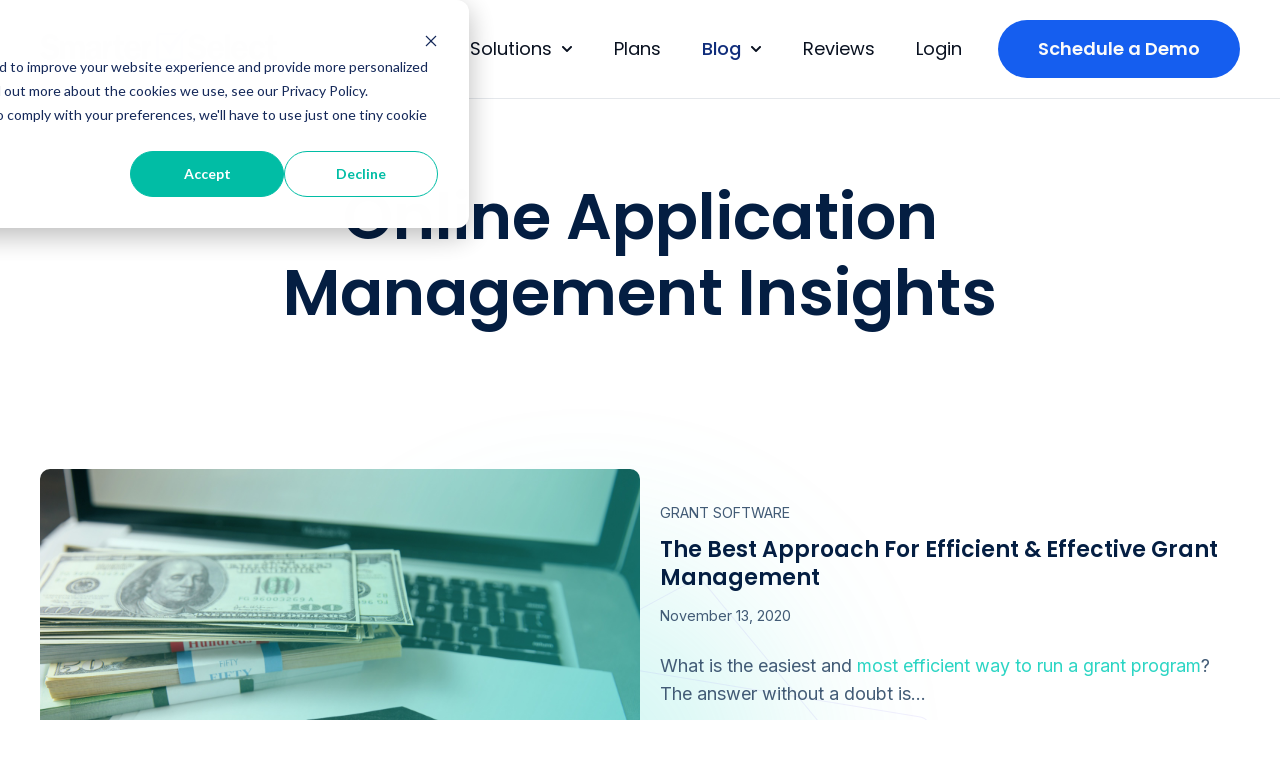

--- FILE ---
content_type: text/html; charset=UTF-8
request_url: https://www.smarterselect.com/blog/topic/grant-managers
body_size: 10186
content:
<!doctype html><html lang="en-us"><head>
    <meta charset="utf-8">
    
    <title>Online Application Management Insights | grant managers</title>
    
    
    <link rel="shortcut icon" href="https://www.smarterselect.com/hubfs/Checkbox_fullcolor_web.jpg">
    
    <meta name="description" content="grant managers | Better application management of scholarships, grants, awards, and more. ">
    
    
    
    
    
    
    <meta name="viewport" content="width=device-width, initial-scale=1">

    
    <meta property="og:description" content="grant managers | Better application management of scholarships, grants, awards, and more. ">
    <meta property="og:title" content="Online Application Management Insights | grant managers">
    <meta name="twitter:description" content="grant managers | Better application management of scholarships, grants, awards, and more. ">
    <meta name="twitter:title" content="Online Application Management Insights | grant managers">

    

    
    <style>
a.cta_button{-moz-box-sizing:content-box !important;-webkit-box-sizing:content-box !important;box-sizing:content-box !important;vertical-align:middle}.hs-breadcrumb-menu{list-style-type:none;margin:0px 0px 0px 0px;padding:0px 0px 0px 0px}.hs-breadcrumb-menu-item{float:left;padding:10px 0px 10px 10px}.hs-breadcrumb-menu-divider:before{content:'›';padding-left:10px}.hs-featured-image-link{border:0}.hs-featured-image{float:right;margin:0 0 20px 20px;max-width:50%}@media (max-width: 568px){.hs-featured-image{float:none;margin:0;width:100%;max-width:100%}}.hs-screen-reader-text{clip:rect(1px, 1px, 1px, 1px);height:1px;overflow:hidden;position:absolute !important;width:1px}
</style>

<link rel="stylesheet" href="https://www.smarterselect.com/hubfs/hub_generated/template_assets/1/180516756500/1767696118409/template_main.min.css">
<link rel="stylesheet" href="https://www.smarterselect.com/hubfs/hub_generated/template_assets/1/180512701293/1767696120199/template_theme-overrides.css">
<link rel="stylesheet" href="https://www.smarterselect.com/hubfs/hub_generated/template_assets/1/182718077698/1767696107548/template_child.min.css">
<link rel="stylesheet" href="https://www.smarterselect.com/hubfs/hub_generated/module_assets/1/180512701496/1763672483925/module_website-header.min.css">
<link rel="stylesheet" href="https://unpkg.com/aos@2.3.1/dist/aos.css">
<link rel="stylesheet" href="https://www.smarterselect.com/hubfs/hub_generated/module_assets/1/180511726187/1763672483863/module_pagination.min.css">
<link rel="stylesheet" href="https://www.smarterselect.com/hubfs/hub_generated/module_assets/1/180512701479/1763672483865/module_social-follow.min.css">
<style>
  @font-face {
    font-family: "Inter";
    font-weight: 400;
    font-style: normal;
    font-display: swap;
    src: url("/_hcms/googlefonts/Inter/regular.woff2") format("woff2"), url("/_hcms/googlefonts/Inter/regular.woff") format("woff");
  }
  @font-face {
    font-family: "Inter";
    font-weight: 700;
    font-style: normal;
    font-display: swap;
    src: url("/_hcms/googlefonts/Inter/700.woff2") format("woff2"), url("/_hcms/googlefonts/Inter/700.woff") format("woff");
  }
  @font-face {
    font-family: "Poppins";
    font-weight: 700;
    font-style: normal;
    font-display: swap;
    src: url("/_hcms/googlefonts/Poppins/700.woff2") format("woff2"), url("/_hcms/googlefonts/Poppins/700.woff") format("woff");
  }
  @font-face {
    font-family: "Poppins";
    font-weight: 500;
    font-style: normal;
    font-display: swap;
    src: url("/_hcms/googlefonts/Poppins/500.woff2") format("woff2"), url("/_hcms/googlefonts/Poppins/500.woff") format("woff");
  }
  @font-face {
    font-family: "Poppins";
    font-weight: 600;
    font-style: normal;
    font-display: swap;
    src: url("/_hcms/googlefonts/Poppins/600.woff2") format("woff2"), url("/_hcms/googlefonts/Poppins/600.woff") format("woff");
  }
  @font-face {
    font-family: "Poppins";
    font-weight: 400;
    font-style: normal;
    font-display: swap;
    src: url("/_hcms/googlefonts/Poppins/regular.woff2") format("woff2"), url("/_hcms/googlefonts/Poppins/regular.woff") format("woff");
  }
  @font-face {
    font-family: "Montserrat";
    font-weight: 700;
    font-style: normal;
    font-display: swap;
    src: url("/_hcms/googlefonts/Montserrat/700.woff2") format("woff2"), url("/_hcms/googlefonts/Montserrat/700.woff") format("woff");
  }
  @font-face {
    font-family: "Montserrat";
    font-weight: 400;
    font-style: normal;
    font-display: swap;
    src: url("/_hcms/googlefonts/Montserrat/regular.woff2") format("woff2"), url("/_hcms/googlefonts/Montserrat/regular.woff") format("woff");
  }
  @font-face {
    font-family: "Montserrat";
    font-weight: 600;
    font-style: normal;
    font-display: swap;
    src: url("/_hcms/googlefonts/Montserrat/600.woff2") format("woff2"), url("/_hcms/googlefonts/Montserrat/600.woff") format("woff");
  }
  @font-face {
    font-family: "Montserrat";
    font-weight: 400;
    font-style: normal;
    font-display: swap;
    src: url("/_hcms/googlefonts/Montserrat/regular.woff2") format("woff2"), url("/_hcms/googlefonts/Montserrat/regular.woff") format("woff");
  }
  @font-face {
    font-family: "Montserrat";
    font-weight: 700;
    font-style: normal;
    font-display: swap;
    src: url("/_hcms/googlefonts/Montserrat/700.woff2") format("woff2"), url("/_hcms/googlefonts/Montserrat/700.woff") format("woff");
  }
</style>

<!-- Editor Styles -->
<style id="hs_editor_style" type="text/css">
#hs_cos_wrapper_widget_1734539325823  { background-color: #041E42 !important; background-image: none !important; border-radius: 20px !important; display: block !important; padding-bottom: 50px !important; padding-left: 50px !important; padding-right: 50px !important; padding-top: 50px !important }
#hs_cos_wrapper_widget_1734539325823 input[type="submit"] { background-color: #125ef0 !important; background-image: none !important }
#hs_cos_wrapper_widget_1734539325823 .hs-button { background-color: #125ef0 !important; background-image: none !important }
#hs_cos_wrapper_widget_1734539325823 .hs-submit { text-align: LEFT !important }
#hs_cos_wrapper_widget_1734539325823 input[type="text"] { background-color: #243e60 !important; background-image: none !important; border-radius: 3px !important; color: #ffffff !important }
#hs_cos_wrapper_widget_1734539325823 input[type="email"] { background-color: #243e60 !important; background-image: none !important; border-radius: 3px !important; color: #ffffff !important }
#hs_cos_wrapper_widget_1734539325823 textarea { background-color: #243e60 !important; background-image: none !important; border-radius: 3px !important; color: #ffffff !important }
#hs_cos_wrapper_widget_1734539325823 input[type="number"] { background-color: #243e60 !important; background-image: none !important; border-radius: 3px !important; color: #ffffff !important }
#hs_cos_wrapper_widget_1734539325823 select { background-color: #243e60 !important; background-image: none !important; border-radius: 3px !important; color: #ffffff !important }
#hs_cos_wrapper_widget_1734539325823 input[type="file"] { background-color: #243e60 !important; background-image: none !important; border-radius: 3px !important; color: #ffffff !important }
#hs_cos_wrapper_widget_1734539325823 input[type="tel"] { background-color: #243e60 !important; background-image: none !important; border-radius: 3px !important; color: #ffffff !important }
#hs_cos_wrapper_widget_1734539325823 input[type="date"] { background-color: #243e60 !important; background-image: none !important; border-radius: 3px !important; color: #ffffff !important }
#hs_cos_wrapper_widget_1734539325823 label:not(.hs-error-msg) { color: #FFFFFF !important }
#hs_cos_wrapper_widget_1734539325823 label:not(.hs-error-msg) p , #hs_cos_wrapper_widget_1734539325823 label:not(.hs-error-msg) li , #hs_cos_wrapper_widget_1734539325823 label:not(.hs-error-msg) span , #hs_cos_wrapper_widget_1734539325823 label:not(.hs-error-msg) label , #hs_cos_wrapper_widget_1734539325823 label:not(.hs-error-msg) h1 , #hs_cos_wrapper_widget_1734539325823 label:not(.hs-error-msg) h2 , #hs_cos_wrapper_widget_1734539325823 label:not(.hs-error-msg) h3 , #hs_cos_wrapper_widget_1734539325823 label:not(.hs-error-msg) h4 , #hs_cos_wrapper_widget_1734539325823 label:not(.hs-error-msg) h5 , #hs_cos_wrapper_widget_1734539325823 label:not(.hs-error-msg) h6  { color: #FFFFFF !important }
#hs_cos_wrapper_widget_1734539325823 .hs-richtext { color: #ffffff !important }
#hs_cos_wrapper_widget_1734539325823 .hs-richtext p { color: #ffffff !important }
#hs_cos_wrapper_widget_1734539325823 .form-title { color: #ffffff !important }
#hs_cos_wrapper_widget_1734539325823 .submitted-message { color: #ffffff !important }
#hs_cos_wrapper_widget_1734539325823  { background-color: #041E42 !important; background-image: none !important; border-radius: 20px !important; display: block !important; padding-bottom: 50px !important; padding-left: 50px !important; padding-right: 50px !important; padding-top: 50px !important }
#hs_cos_wrapper_widget_1734539325823 input[type="submit"] { background-color: #125ef0 !important; background-image: none !important }
#hs_cos_wrapper_widget_1734539325823 .hs-button { background-color: #125ef0 !important; background-image: none !important }
#hs_cos_wrapper_widget_1734539325823 .hs-submit { text-align: LEFT !important }
#hs_cos_wrapper_widget_1734539325823 input[type="text"] { background-color: #243e60 !important; background-image: none !important; border-radius: 3px !important; color: #ffffff !important }
#hs_cos_wrapper_widget_1734539325823 input[type="email"] { background-color: #243e60 !important; background-image: none !important; border-radius: 3px !important; color: #ffffff !important }
#hs_cos_wrapper_widget_1734539325823 textarea { background-color: #243e60 !important; background-image: none !important; border-radius: 3px !important; color: #ffffff !important }
#hs_cos_wrapper_widget_1734539325823 input[type="number"] { background-color: #243e60 !important; background-image: none !important; border-radius: 3px !important; color: #ffffff !important }
#hs_cos_wrapper_widget_1734539325823 select { background-color: #243e60 !important; background-image: none !important; border-radius: 3px !important; color: #ffffff !important }
#hs_cos_wrapper_widget_1734539325823 input[type="file"] { background-color: #243e60 !important; background-image: none !important; border-radius: 3px !important; color: #ffffff !important }
#hs_cos_wrapper_widget_1734539325823 input[type="tel"] { background-color: #243e60 !important; background-image: none !important; border-radius: 3px !important; color: #ffffff !important }
#hs_cos_wrapper_widget_1734539325823 input[type="date"] { background-color: #243e60 !important; background-image: none !important; border-radius: 3px !important; color: #ffffff !important }
#hs_cos_wrapper_widget_1734539325823 label:not(.hs-error-msg) { color: #FFFFFF !important }
#hs_cos_wrapper_widget_1734539325823 label:not(.hs-error-msg) p , #hs_cos_wrapper_widget_1734539325823 label:not(.hs-error-msg) li , #hs_cos_wrapper_widget_1734539325823 label:not(.hs-error-msg) span , #hs_cos_wrapper_widget_1734539325823 label:not(.hs-error-msg) label , #hs_cos_wrapper_widget_1734539325823 label:not(.hs-error-msg) h1 , #hs_cos_wrapper_widget_1734539325823 label:not(.hs-error-msg) h2 , #hs_cos_wrapper_widget_1734539325823 label:not(.hs-error-msg) h3 , #hs_cos_wrapper_widget_1734539325823 label:not(.hs-error-msg) h4 , #hs_cos_wrapper_widget_1734539325823 label:not(.hs-error-msg) h5 , #hs_cos_wrapper_widget_1734539325823 label:not(.hs-error-msg) h6  { color: #FFFFFF !important }
#hs_cos_wrapper_widget_1734539325823 .hs-richtext { color: #ffffff !important }
#hs_cos_wrapper_widget_1734539325823 .hs-richtext p { color: #ffffff !important }
#hs_cos_wrapper_widget_1734539325823 .form-title { color: #ffffff !important }
#hs_cos_wrapper_widget_1734539325823 .submitted-message { color: #ffffff !important }
.header-row-0-force-full-width-section > .row-fluid {
  max-width: none !important;
}
.dnd_area-row-0-max-width-section-centering > .row-fluid {
  max-width: 1000px !important;
  margin-left: auto !important;
  margin-right: auto !important;
}
.dnd_area-row-3-max-width-section-centering > .row-fluid {
  max-width: 800px !important;
  margin-left: auto !important;
  margin-right: auto !important;
}
.widget_1744398515287-flexbox-positioning {
  display: -ms-flexbox !important;
  -ms-flex-direction: column !important;
  -ms-flex-align: center !important;
  -ms-flex-pack: start;
  display: flex !important;
  flex-direction: column !important;
  align-items: center !important;
  justify-content: flex-start;
}
.widget_1744398515287-flexbox-positioning > div {
  max-width: 100%;
  flex-shrink: 0 !important;
}
/* HubSpot Non-stacked Media Query Styles */
@media (min-width:768px) {
  .dnd_area-row-1-vertical-alignment > .row-fluid {
    display: -ms-flexbox !important;
    -ms-flex-direction: row;
    display: flex !important;
    flex-direction: row;
  }
  .dnd_area-module-2-vertical-alignment {
    display: -ms-flexbox !important;
    -ms-flex-direction: column !important;
    -ms-flex-pack: start !important;
    display: flex !important;
    flex-direction: column !important;
    justify-content: flex-start !important;
  }
  .dnd_area-module-2-vertical-alignment > div {
    flex-shrink: 0 !important;
  }
  .footer-row-1-vertical-alignment > .row-fluid {
    display: -ms-flexbox !important;
    -ms-flex-direction: row;
    display: flex !important;
    flex-direction: row;
  }
  .footer-column-10-vertical-alignment {
    display: -ms-flexbox !important;
    -ms-flex-direction: column !important;
    -ms-flex-pack: center !important;
    display: flex !important;
    flex-direction: column !important;
    justify-content: center !important;
  }
  .footer-column-10-vertical-alignment > div {
    flex-shrink: 0 !important;
  }
}
/* HubSpot Styles (default) */
.header-row-0-padding {
  padding-top: 0px !important;
  padding-bottom: 0px !important;
  padding-left: 0px !important;
  padding-right: 0px !important;
}
.dnd_area-row-0-padding {
  padding-top: 80px !important;
  padding-bottom: 40px !important;
  padding-left: 0px !important;
  padding-right: 0px !important;
}
.dnd_area-row-1-background-layers {
  background-image: url('https://www.smarterselect.com/hubfs/Site-Bottom-Grads.svg') !important;
  background-position: center center !important;
  background-size: contain !important;
  background-repeat: no-repeat !important;
}
.dnd_area-row-2-padding {
  padding-top: 0px !important;
}
.dnd_area-row-3-padding {
  padding-top: 0px !important;
  padding-bottom: 80px !important;
  padding-left: 0px !important;
  padding-right: 0px !important;
}
.footer-row-0-padding {
  padding-top: 48px !important;
  padding-bottom: 48px !important;
}
.footer-row-1-padding {
  padding-top: 48px !important;
  padding-bottom: 48px !important;
}
.cell_1744398487568-margin {
  margin-bottom: 20px !important;
}
.footer-column-8-margin {
  margin-bottom: 20px !important;
}
.footer-column-6-margin {
  margin-bottom: 20px !important;
}
.footer-column-2-margin {
  margin-bottom: 20px !important;
}
/* HubSpot Styles (mobile) */
@media (max-width: 767px) {
  .dnd_area-row-0-padding {
    padding-top: 80px !important;
    padding-bottom: 80px !important;
    padding-left: 20px !important;
    padding-right: 20px !important;
  }
}
</style>
    

    
<!--  Added by GoogleAnalytics integration -->
<script>
var _hsp = window._hsp = window._hsp || [];
_hsp.push(['addPrivacyConsentListener', function(consent) { if (consent.allowed || (consent.categories && consent.categories.analytics)) {
  (function(i,s,o,g,r,a,m){i['GoogleAnalyticsObject']=r;i[r]=i[r]||function(){
  (i[r].q=i[r].q||[]).push(arguments)},i[r].l=1*new Date();a=s.createElement(o),
  m=s.getElementsByTagName(o)[0];a.async=1;a.src=g;m.parentNode.insertBefore(a,m)
})(window,document,'script','//www.google-analytics.com/analytics.js','ga');
  ga('create','UA-50682910-1','auto');
  ga('send','pageview');
}}]);
</script>

<!-- /Added by GoogleAnalytics integration -->

<!--  Added by GoogleAnalytics4 integration -->
<script>
var _hsp = window._hsp = window._hsp || [];
window.dataLayer = window.dataLayer || [];
function gtag(){dataLayer.push(arguments);}

var useGoogleConsentModeV2 = true;
var waitForUpdateMillis = 1000;


if (!window._hsGoogleConsentRunOnce) {
  window._hsGoogleConsentRunOnce = true;

  gtag('consent', 'default', {
    'ad_storage': 'denied',
    'analytics_storage': 'denied',
    'ad_user_data': 'denied',
    'ad_personalization': 'denied',
    'wait_for_update': waitForUpdateMillis
  });

  if (useGoogleConsentModeV2) {
    _hsp.push(['useGoogleConsentModeV2'])
  } else {
    _hsp.push(['addPrivacyConsentListener', function(consent){
      var hasAnalyticsConsent = consent && (consent.allowed || (consent.categories && consent.categories.analytics));
      var hasAdsConsent = consent && (consent.allowed || (consent.categories && consent.categories.advertisement));

      gtag('consent', 'update', {
        'ad_storage': hasAdsConsent ? 'granted' : 'denied',
        'analytics_storage': hasAnalyticsConsent ? 'granted' : 'denied',
        'ad_user_data': hasAdsConsent ? 'granted' : 'denied',
        'ad_personalization': hasAdsConsent ? 'granted' : 'denied'
      });
    }]);
  }
}

gtag('js', new Date());
gtag('set', 'developer_id.dZTQ1Zm', true);
gtag('config', 'G-GWV78TL12Q');
</script>
<script async src="https://www.googletagmanager.com/gtag/js?id=G-GWV78TL12Q"></script>

<!-- /Added by GoogleAnalytics4 integration -->

<!--  Added by GoogleTagManager integration -->
<script>
var _hsp = window._hsp = window._hsp || [];
window.dataLayer = window.dataLayer || [];
function gtag(){dataLayer.push(arguments);}

var useGoogleConsentModeV2 = true;
var waitForUpdateMillis = 1000;



var hsLoadGtm = function loadGtm() {
    if(window._hsGtmLoadOnce) {
      return;
    }

    if (useGoogleConsentModeV2) {

      gtag('set','developer_id.dZTQ1Zm',true);

      gtag('consent', 'default', {
      'ad_storage': 'denied',
      'analytics_storage': 'denied',
      'ad_user_data': 'denied',
      'ad_personalization': 'denied',
      'wait_for_update': waitForUpdateMillis
      });

      _hsp.push(['useGoogleConsentModeV2'])
    }

    (function(w,d,s,l,i){w[l]=w[l]||[];w[l].push({'gtm.start':
    new Date().getTime(),event:'gtm.js'});var f=d.getElementsByTagName(s)[0],
    j=d.createElement(s),dl=l!='dataLayer'?'&l='+l:'';j.async=true;j.src=
    'https://www.googletagmanager.com/gtm.js?id='+i+dl;f.parentNode.insertBefore(j,f);
    })(window,document,'script','dataLayer','GTM-WJ5DQ34');

    window._hsGtmLoadOnce = true;
};

_hsp.push(['addPrivacyConsentListener', function(consent){
  if(consent.allowed || (consent.categories && consent.categories.analytics)){
    hsLoadGtm();
  }
}]);

</script>

<!-- /Added by GoogleTagManager integration -->






<meta property="og:url" content="https://www.smarterselect.com/blog/topic/grant-managers">
<meta property="og:type" content="blog">
<meta name="twitter:card" content="summary">
<link rel="alternate" type="application/rss+xml" href="https://www.smarterselect.com/blog/rss.xml">
<meta name="twitter:domain" content="www.smarterselect.com">
<script src="//platform.linkedin.com/in.js" type="text/javascript">
    lang: en_US
</script>

<meta http-equiv="content-language" content="en-us">





<style>
  .form-title{
    padding: 0px 0px 30px 0px;
  }
  
</style>
    
    <link rel="stylesheet" type="text/css" href="https://cdn.jsdelivr.net/npm/slick-carousel/slick/slick.css">
    <script src="https://cdn.jsdelivr.net/npm/slick-carousel/slick/slick.min.js"></script>
  <meta name="generator" content="HubSpot"></head>
  <body>
<!--  Added by GoogleTagManager integration -->
<noscript><iframe src="https://www.googletagmanager.com/ns.html?id=GTM-WJ5DQ34" height="0" width="0" style="display:none;visibility:hidden"></iframe></noscript>

<!-- /Added by GoogleTagManager integration -->

    <div class="body-wrapper   hs-content-id-181810373394 hs-blog-listing hs-blog-id-4187328743">      

      
      
      <div data-global-resource-path="SmarterSelect 25/templates/partials/header.html"><header class="header">

  

  <a href="#main-content" class="header__skip">Skip to content</a>

  <div class="container-fluid">
<div class="row-fluid-wrapper">
<div class="row-fluid">
<div class="span12 widget-span widget-type-cell " style="" data-widget-type="cell" data-x="0" data-w="12">

<div class="row-fluid-wrapper row-depth-1 row-number-1 dnd-section header-row-0-padding header-row-0-force-full-width-section">
<div class="row-fluid ">
<div class="span12 widget-span widget-type-custom_widget dnd-module" style="" data-widget-type="custom_widget" data-x="0" data-w="12">
<div id="hs_cos_wrapper_header-module-1" class="hs_cos_wrapper hs_cos_wrapper_widget hs_cos_wrapper_type_module" style="" data-hs-cos-general-type="widget" data-hs-cos-type="module">





























<style>
#hs_cos_wrapper_header-module-1 .header__global .header__top {}

#hs_cos_wrapper_header-module-1 .header__global .header__language-switcher-current-label>span {}

#hs_cos_wrapper_header-module-1 .header__global .header__language-switcher:hover .header__language-switcher-current-label>span,
#hs_cos_wrapper_header-module-1 .header__global .header__language-switcher:focus .header__language-switcher-current-label>span {}

#hs_cos_wrapper_header-module-1 .header__global .header__language-switcher .lang_list_class a:hover,
#hs_cos_wrapper_header-module-1 .header__global .header__language-switcher .lang_list_class a:focus {}

#hs_cos_wrapper_header-module-1 .header__global .header__language-switcher .lang_list_class a:active {}

#hs_cos_wrapper_header-module-1 .header__global .header__menu-link {}

#hs_cos_wrapper_header-module-1 .header__global .header__menu-item--depth-1>.header__menu-link:hover,
#hs_cos_wrapper_header-module-1 .header__global .header__menu-item--depth-1>.header__menu-link:focus {}

#hs_cos_wrapper_header-module-1 .header__global .header__menu-item--depth-1>.header__menu-link:active {}

#hs_cos_wrapper_header-module-1 .header__global .header__menu-item--depth-1>.header__menu-link--active-link {}

#hs_cos_wrapper_header-module-1 .header__global .header__menu-submenu .header__menu-link:hover,
#hs_cos_wrapper_header-module-1 .header__global .header__menu-submenu .header__menu-link:focus {}

#hs_cos_wrapper_header-module-1 .header__global .button { background-color:rgba(#null,0.0); }

#hs_cos_wrapper_header-module-1 .header__global .button:hover,
#hs_cos_wrapper_header-module-1 .header__global .button:focus { background-color:rgba(#null,0.0); }

#hs_cos_wrapper_header-module-1 .header__global .button:active { background-color:rgba(#null,0.0); }

@media (max-width:767px) {
  #hs_cos_wrapper_header-module-1 .header__global .header__top { display:none; }

  #hs_cos_wrapper_header-module-1 .header__global.header__container--centered .header__wrapper--bottom {
    justify-content:space-around;
    text-align:left;
  }

  #hs_cos_wrapper_header-module-1 .header__global.header__container--centered .header__logo-col,
  #hs_cos_wrapper_header-module-1 .header__global.header__container--centered .header__menu-col {
    margin-bottom:0;
    width:auto;
  }

  #hs_cos_wrapper_header-module-1 .header__global .header__language-switcher .lang_list_class {
    border:none;
    display:none;
    position:static;
    width:100%;
  }

  #hs_cos_wrapper_header-module-1 .header__global .header__language-switcher-label--open .lang_list_class { display:block; }

  #hs_cos_wrapper_header-module-1 .header__global .header__language-switcher-current-label {
    display:block;
    margin:0;
    order:1;
    padding:1rem 0 1rem 1.4rem;
    width:80%;
  }

  #hs_cos_wrapper_header-module-1 .header__global .header__language-switcher .globe_class {
    height:auto;
    width:100%;
  }

  #hs_cos_wrapper_header-module-1 .header__global .header__language-switcher-label {
    display:flex;
    flex-wrap:wrap;
  }

  #hs_cos_wrapper_header-module-1 .header__global .header__language-switcher-child-toggle,
  #hs_cos_wrapper_header-module-1 .header__global .header__language-switcher-child-toggle:hover,
  #hs_cos_wrapper_header-module-1 .header__global .header__language-switcher-child-toggle:focus,
  #hs_cos_wrapper_header-module-1 .header__global .header__language-switcher-child-toggle:active {
    border:0;
    cursor:pointer;
    position:absolute;
    right:0;
    top:0;
  }

  #hs_cos_wrapper_header-module-1 .header__global .header__language-switcher-child-toggle svg { margin-left:0; }

  #hs_cos_wrapper_header-module-1 .header__global .header__language-switcher-child-toggle--open svg {
    transform:rotate(180deg);
    transform-origin:50% 50%;
    transition:transform 0.4s;
  }

  #hs_cos_wrapper_header-module-1 .header__global .header__menu--desktop { display:none; }

  #hs_cos_wrapper_header-module-1 .header__global .header__menu-container--mobile { display:block; }

  #hs_cos_wrapper_header-module-1 .header__global .header__menu--show { display:block; }

  #hs_cos_wrapper_header-module-1 .header__global .header__menu-item {
    display:block;
    text-align:left;
    width:100%;
  }

  #hs_cos_wrapper_header-module-1 .header__global .header__menu-link { display:block; }

  #hs_cos_wrapper_header-module-1 .header__global .header__menu-item--has-submenu .header__menu-link { width:80%; }

  #hs_cos_wrapper_header-module-1 .header__global .header__menu-submenu,
  #hs_cos_wrapper_header-module-1 .header__global .header__menu-submenu--level-3,
  #hs_cos_wrapper_header-module-1 .header__global .header__menu-item--depth-1:nth-last-child(-n+2) .header__menu-submenu--level-3 {
    border:none;
    position:static;
    width:100%;
  }

  #hs_cos_wrapper_header-module-1 .header__global .header__menu-item--open>.header__menu-submenu { display:block; }

  #hs_cos_wrapper_header-module-1 .header__global .header__menu-item--depth-2>.header__menu-link { margin-left:20px; }

  #hs_cos_wrapper_header-module-1 .header__global .header__menu-item--depth-3>.header__menu-link { margin-left:40px; }

  #hs_cos_wrapper_header-module-1 .header__global .header__menu-item--depth-5>.header__menu-link,
  #hs_cos_wrapper_header-module-1 .header__global .header__menu-item--depth-6>.header__menu-link,
  #hs_cos_wrapper_header-module-1 .header__global .header__menu-item--depth-7>.header__menu-link,
  #hs_cos_wrapper_header-module-1 .header__global .header__menu-item--depth-8>.header__menu-link,
  #hs_cos_wrapper_header-module-1 .header__global .header__menu-item--depth-9>.header__menu-link,
  #hs_cos_wrapper_header-module-1 .header__global .header__menu-item--depth-10>.header__menu-link { margin-left:40px; }

  #hs_cos_wrapper_header-module-1 .header__global .header__menu-child-toggle,
  #hs_cos_wrapper_header-module-1 .header__global .header__menu-child-toggle:hover,
  #hs_cos_wrapper_header-module-1 .header__global .header__menu-child-toggle:focus,
  #hs_cos_wrapper_header-module-1 .header__global .header__menu-child-toggle:active {
    border:0;
    cursor:pointer;
    position:absolute;
    right:0;
    top:0;
  }

  #hs_cos_wrapper_header-module-1 .header__global .header__menu-child-toggle svg { margin-left:0; }

  #hs_cos_wrapper_header-module-1 .header__global .header__menu-child-toggle--open svg {
    transform:rotate(180deg);
    transform-origin:50% 50%;
    transition:transform 0.4s;
  }

  #hs_cos_wrapper_header-module-1 .header__global .header__menu-toggle--show { display:block; }

  #hs_cos_wrapper_header-module-1 .header__global .header__button-col { display:none; }

  #hs_cos_wrapper_header-module-1 .header__global .header__container--centered .header__wrapper--top { display:none; }
}

@media (min-width:767px) {
  #hs_cos_wrapper_header-module-1 .header__global.header__container--left .header__menu-col { flex:2 0 0; }

  #hs_cos_wrapper_header-module-1 .header__global .header__menu-submenu .header__menu-child-toggle { margin-left:auto; }

  #hs_cos_wrapper_header-module-1 .header__global .header__language-switcher .lang_list_class .lang_switcher_link { padding:1rem 1.4rem; }
}


</style>









  <div class="header__global header__container header__container--left">

    
    <div class="header__bottom">
      <div class="header__wrapper header__wrapper--bottom">
        <div class="header__logo-col">
          

  
    
  

  <div class="header__logo">

    
      <a class="header__logo-link" href="https://www.smarterselect.com/">
    

      

      

        <img class="header__logo-image" src="https://www.smarterselect.com/hubfs/SmarterSelect-Logo-Blue.svg" loading="eager" alt="SmarterSelect Logo" height="33" width="237">

      

      

    
      </a>
    

  </div>


        </div>
        <div class="header__menu-col">
          

  <nav class="header__menu header__menu--desktop" aria-label="Desktop navigation">
    <ul class="header__menu-wrapper no-list">
      

  

  

  
    
    <li class="header__menu-item header__menu-item--depth-1 header__menu-item--has-submenu hs-skip-lang-url-rewrite">    
      
      <span class="header__menu-link header__menu-link--toggle " aria-haspopup="true" aria-expanded="false">Solutions</span>
      
      
        
          <button class="header__menu-child-toggle no-button" aria-expanded="false">
            <span class="show-for-sr">Show submenu for Solutions</span>
              <svg version="1.0" xmlns="http://www.w3.org/2000/svg" viewbox="0 0 448 512" aria-hidden="true"><g id="chevron-down1_layer"><path d="M207.029 381.476L12.686 187.132c-9.373-9.373-9.373-24.569 0-33.941l22.667-22.667c9.357-9.357 24.522-9.375 33.901-.04L224 284.505l154.745-154.021c9.379-9.335 24.544-9.317 33.901.04l22.667 22.667c9.373 9.373 9.373 24.569 0 33.941L240.971 381.476c-9.373 9.372-24.569 9.372-33.942 0z" /></g></svg>
          </button>
          <ul class="header__menu-submenu header__menu-submenu--level-2 no-list">
            
            
              
    <li class="header__menu-item header__menu-item--depth-2  hs-skip-lang-url-rewrite">    
      
      <a class="header__menu-link  " href="https://www.smarterselect.com/how-smarterselect-works">How it Works</a>
      
      
    </li>
  
            
              
    <li class="header__menu-item header__menu-item--depth-2  hs-skip-lang-url-rewrite">    
      
      <a class="header__menu-link  " href="https://www.smarterselect.com/scholarship-management-system">Scholarships</a>
      
      
    </li>
  
            
              
    <li class="header__menu-item header__menu-item--depth-2  hs-skip-lang-url-rewrite">    
      
      <a class="header__menu-link  " href="https://www.smarterselect.com/grant-management-system">Grants</a>
      
      
    </li>
  
            
              
    <li class="header__menu-item header__menu-item--depth-2  hs-skip-lang-url-rewrite">    
      
      <a class="header__menu-link  " href="https://www.smarterselect.com/award-management-system">Awards</a>
      
      
    </li>
  
            
              
    <li class="header__menu-item header__menu-item--depth-2  hs-skip-lang-url-rewrite">    
      
      <a class="header__menu-link  " href="https://www.smarterselect.com/special-programs">Special Programs</a>
      
      
    </li>
  
            
          </ul>
        
      
    </li>
  
  
    
    <li class="header__menu-item header__menu-item--depth-1  hs-skip-lang-url-rewrite">    
      
      <a class="header__menu-link  " href="https://www.smarterselect.com/pricing">Plans</a>
      
      
    </li>
  
  
    
    <li class="header__menu-item header__menu-item--depth-1 header__menu-item--has-submenu hs-skip-lang-url-rewrite">    
      
      <a class="header__menu-link header__menu-link--toggle header__menu-link--active-link" href="https://www.smarterselect.com/blog" aria-haspopup="true" aria-expanded="false" aria-current="page">Blog</a>
      
      
        
          <button class="header__menu-child-toggle no-button" aria-expanded="false">
            <span class="show-for-sr">Show submenu for Blog</span>
              <svg version="1.0" xmlns="http://www.w3.org/2000/svg" viewbox="0 0 448 512" aria-hidden="true"><g id="chevron-down1_layer"><path d="M207.029 381.476L12.686 187.132c-9.373-9.373-9.373-24.569 0-33.941l22.667-22.667c9.357-9.357 24.522-9.375 33.901-.04L224 284.505l154.745-154.021c9.379-9.335 24.544-9.317 33.901.04l22.667 22.667c9.373 9.373 9.373 24.569 0 33.941L240.971 381.476c-9.373 9.372-24.569 9.372-33.942 0z" /></g></svg>
          </button>
          <ul class="header__menu-submenu header__menu-submenu--level-2 no-list">
            
            
              
    <li class="header__menu-item header__menu-item--depth-2  hs-skip-lang-url-rewrite">    
      
      <a class="header__menu-link  " href="https://www.smarterselect.com/resources">Resources</a>
      
      
    </li>
  
            
          </ul>
        
      
    </li>
  
  
    
    <li class="header__menu-item header__menu-item--depth-1  hs-skip-lang-url-rewrite">    
      
      <a class="header__menu-link  " href="https://www.smarterselect.com/reviews">Reviews</a>
      
      
    </li>
  
  
    
    <li class="header__menu-item header__menu-item--depth-1  hs-skip-lang-url-rewrite">    
      
      <a class="header__menu-link  " href="https://app.smarterselect.com/login">Login</a>
      
      
    </li>
  
  


    </ul>
  </nav>


          

  <div class="header__menu-container header__menu-container--mobile">
    <button class="header__menu-toggle header__menu-toggle--open header__menu-toggle--show no-button">
      <span class="show-for-sr">Open main navigation</span>
      <svg version="1.0" xmlns="http://www.w3.org/2000/svg" viewbox="0 0 448 512" width="24" aria-hidden="true"><g id="bars1_layer"><path d="M16 132h416c8.837 0 16-7.163 16-16V76c0-8.837-7.163-16-16-16H16C7.163 60 0 67.163 0 76v40c0 8.837 7.163 16 16 16zm0 160h416c8.837 0 16-7.163 16-16v-40c0-8.837-7.163-16-16-16H16c-8.837 0-16 7.163-16 16v40c0 8.837 7.163 16 16 16zm0 160h416c8.837 0 16-7.163 16-16v-40c0-8.837-7.163-16-16-16H16c-8.837 0-16 7.163-16 16v40c0 8.837 7.163 16 16 16z" /></g></svg>
    </button>
    <button class="header__menu-toggle header__menu-toggle--close no-button">
      <span class="show-for-sr">Close main navigation</span>
      <svg version="1.0" xmlns="http://www.w3.org/2000/svg" viewbox="0 0 384 512" width="24" aria-hidden="true"><g id="times2_layer"><path d="M323.1 441l53.9-53.9c9.4-9.4 9.4-24.5 0-33.9L279.8 256l97.2-97.2c9.4-9.4 9.4-24.5 0-33.9L323.1 71c-9.4-9.4-24.5-9.4-33.9 0L192 168.2 94.8 71c-9.4-9.4-24.5-9.4-33.9 0L7 124.9c-9.4 9.4-9.4 24.5 0 33.9l97.2 97.2L7 353.2c-9.4 9.4-9.4 24.5 0 33.9L60.9 441c9.4 9.4 24.5 9.4 33.9 0l97.2-97.2 97.2 97.2c9.3 9.3 24.5 9.3 33.9 0z" /></g></svg>
    </button>
    <nav class="header__menu header__menu--mobile" aria-label="Mobile navigation">
      <ul class="header__menu-wrapper no-list">
        

  

  

  
    
    <li class="header__menu-item header__menu-item--depth-1 header__menu-item--has-submenu hs-skip-lang-url-rewrite">    
      
      <span class="header__menu-link header__menu-link--toggle " aria-haspopup="true" aria-expanded="false">Solutions</span>
      
      
        
          <button class="header__menu-child-toggle no-button" aria-expanded="false">
            <span class="show-for-sr">Show submenu for Solutions</span>
              <svg version="1.0" xmlns="http://www.w3.org/2000/svg" viewbox="0 0 448 512" aria-hidden="true"><g id="chevron-down3_layer"><path d="M207.029 381.476L12.686 187.132c-9.373-9.373-9.373-24.569 0-33.941l22.667-22.667c9.357-9.357 24.522-9.375 33.901-.04L224 284.505l154.745-154.021c9.379-9.335 24.544-9.317 33.901.04l22.667 22.667c9.373 9.373 9.373 24.569 0 33.941L240.971 381.476c-9.373 9.372-24.569 9.372-33.942 0z" /></g></svg>
          </button>
          <ul class="header__menu-submenu header__menu-submenu--level-2 no-list">
            
            
              
    <li class="header__menu-item header__menu-item--depth-2  hs-skip-lang-url-rewrite">    
      
      <a class="header__menu-link  " href="https://www.smarterselect.com/how-smarterselect-works">How it Works</a>
      
      
    </li>
  
            
              
    <li class="header__menu-item header__menu-item--depth-2  hs-skip-lang-url-rewrite">    
      
      <a class="header__menu-link  " href="https://www.smarterselect.com/scholarship-management-system">Scholarships</a>
      
      
    </li>
  
            
              
    <li class="header__menu-item header__menu-item--depth-2  hs-skip-lang-url-rewrite">    
      
      <a class="header__menu-link  " href="https://www.smarterselect.com/grant-management-system">Grants</a>
      
      
    </li>
  
            
              
    <li class="header__menu-item header__menu-item--depth-2  hs-skip-lang-url-rewrite">    
      
      <a class="header__menu-link  " href="https://www.smarterselect.com/award-management-system">Awards</a>
      
      
    </li>
  
            
              
    <li class="header__menu-item header__menu-item--depth-2  hs-skip-lang-url-rewrite">    
      
      <a class="header__menu-link  " href="https://www.smarterselect.com/special-programs">Special Programs</a>
      
      
    </li>
  
            
          </ul>
        
      
    </li>
  
  
    
    <li class="header__menu-item header__menu-item--depth-1  hs-skip-lang-url-rewrite">    
      
      <a class="header__menu-link  " href="https://www.smarterselect.com/pricing">Plans</a>
      
      
    </li>
  
  
    
    <li class="header__menu-item header__menu-item--depth-1 header__menu-item--has-submenu hs-skip-lang-url-rewrite">    
      
      <a class="header__menu-link header__menu-link--toggle header__menu-link--active-link" href="https://www.smarterselect.com/blog" aria-haspopup="true" aria-expanded="false" aria-current="page">Blog</a>
      
      
        
          <button class="header__menu-child-toggle no-button" aria-expanded="false">
            <span class="show-for-sr">Show submenu for Blog</span>
              <svg version="1.0" xmlns="http://www.w3.org/2000/svg" viewbox="0 0 448 512" aria-hidden="true"><g id="chevron-down4_layer"><path d="M207.029 381.476L12.686 187.132c-9.373-9.373-9.373-24.569 0-33.941l22.667-22.667c9.357-9.357 24.522-9.375 33.901-.04L224 284.505l154.745-154.021c9.379-9.335 24.544-9.317 33.901.04l22.667 22.667c9.373 9.373 9.373 24.569 0 33.941L240.971 381.476c-9.373 9.372-24.569 9.372-33.942 0z" /></g></svg>
          </button>
          <ul class="header__menu-submenu header__menu-submenu--level-2 no-list">
            
            
              
    <li class="header__menu-item header__menu-item--depth-2  hs-skip-lang-url-rewrite">    
      
      <a class="header__menu-link  " href="https://www.smarterselect.com/resources">Resources</a>
      
      
    </li>
  
            
          </ul>
        
      
    </li>
  
  
    
    <li class="header__menu-item header__menu-item--depth-1  hs-skip-lang-url-rewrite">    
      
      <a class="header__menu-link  " href="https://www.smarterselect.com/reviews">Reviews</a>
      
      
    </li>
  
  
    
    <li class="header__menu-item header__menu-item--depth-1  hs-skip-lang-url-rewrite">    
      
      <a class="header__menu-link  " href="https://app.smarterselect.com/login">Login</a>
      
      
    </li>
  
  


        
        
          <li class="header__menu-item header__menu-item--button header__menu-item--depth-1 hs-skip-lang-url-rewrite">

  

  

  

  

  
  
  
  
  

  <a href="https://info.smarterselect.com/smarterselect-request-a-demo-3" class="header__button button   ">

    
    Schedule a Demo

  </a>

</li>
        
      </ul>
    </nav>
  </div>


        </div>
        
          <div class="header__button-col">
            

  

  

  

  

  
  
  
  
  

  <a href="https://info.smarterselect.com/smarterselect-request-a-demo-3" class="header__button button   ">

    
    Schedule a Demo

  </a>


          </div>
        
      </div>
    </div>

  </div>





</div>

</div><!--end widget-span -->
</div><!--end row-->
</div><!--end row-wrapper -->

</div><!--end widget-span -->
</div>
</div>
</div>

</header></div>  
      
            

      
      <main id="main-content">
        
<div class="container-fluid blog-index">
<div class="row-fluid-wrapper">
<div class="row-fluid">
<div class="span12 widget-span widget-type-cell " style="" data-widget-type="cell" data-x="0" data-w="12">

<div class="row-fluid-wrapper row-depth-1 row-number-1 dnd_area-row-0-max-width-section-centering dnd-section dnd_area-row-0-padding">
<div class="row-fluid ">
<div class="span12 widget-span widget-type-cell dnd-column" style="" data-widget-type="cell" data-x="0" data-w="12">

<div class="row-fluid-wrapper row-depth-1 row-number-2 dnd-row">
<div class="row-fluid ">
<div class="span12 widget-span widget-type-custom_widget dnd-module" style="" data-widget-type="custom_widget" data-x="0" data-w="12">
<div id="hs_cos_wrapper_widget_1734539422957" class="hs_cos_wrapper hs_cos_wrapper_widget hs_cos_wrapper_type_module" style="" data-hs-cos-general-type="widget" data-hs-cos-type="module"><style>
#hs_cos_wrapper_widget_1734539422957 .text-enhanced {
  padding:0px;
  background-color:rgba(255,255,255,0.0);
  box-shadow:0px 0px 0px 0px rgba(26,26,25,1.0);
  -webkit-box-shadow:0px 0px 0px 0px rgba(26,26,25,1.0);
  -moz-box-shadow:0px 0px 0px 0px rgba(26,26,25,1.0);
}

</style>

<div class="text-enhanced aos-element" data-aos="fade-up" data-aos-delay="300" data-aos-duration="1200">

  <div id="hs_cos_wrapper_widget_1734539422957_" class="hs_cos_wrapper hs_cos_wrapper_widget hs_cos_wrapper_type_inline_rich_text" style="" data-hs-cos-general-type="widget" data-hs-cos-type="inline_rich_text" data-hs-cos-field="text"><div style="font-size: 16px; text-transform: uppercase; line-height: 1;">
<div style="text-align: center;">
<div>
<div>
<h1>Online Application Management Insights</h1>
</div>
</div>
</div>
</div></div>

</div>

<!-- Only init AOS if user selected animation in module -->

    
</div>

</div><!--end widget-span -->
</div><!--end row-->
</div><!--end row-wrapper -->

</div><!--end widget-span -->
</div><!--end row-->
</div><!--end row-wrapper -->

<div class="row-fluid-wrapper row-depth-1 row-number-3 dnd_area-row-1-vertical-alignment dnd-section dnd_area-row-1-background-image dnd_area-row-1-background-layers">
<div class="row-fluid ">
<div class="span12 widget-span widget-type-custom_widget dnd_area-module-2-vertical-alignment dnd-module" style="" data-widget-type="custom_widget" data-x="0" data-w="12">
<div id="hs_cos_wrapper_dnd_area-module-2" class="hs_cos_wrapper hs_cos_wrapper_widget hs_cos_wrapper_type_module" style="" data-hs-cos-general-type="widget" data-hs-cos-type="module">


       








  

      
      <article class="blog-listing__feature" aria-label="Blog post summary: The Best Approach For Efficient &amp; Effective Grant Management">
      

        
        
          <a class="blog-listing__post-image-wrapper" href="https://www.smarterselect.com/blog/the-best-approach-for-efficient-and-effective-grant-management" aria-label="Featured image: The Best Approach For Efficient &amp; Effective Grant Management - Read full post: The Best Approach For Efficient &amp; Effective Grant Management">
            <img class="blog-listing__post-image" src="https://www.smarterselect.com/hubfs/Blog/The-Best-Approach-For-Efficient-and-Effective-Grant-Management.jpg" loading="lazy" alt="The Best Approach For Efficient &amp; Effective Grant Management">
          </a>
        

        
        <div class="blog-listing__post-content">          
          <div class="blog-listing__header">            

            
              <div class="blog-listing__post-tags">
                <a class="blog-listing__post-tag" href="https://www.smarterselect.com/blog/topic/grant-software">Grant software</a>          
              </div>
                        

            
              <h4 class="blog-listing__post-title">
                <a class="blog-listing__post-title-link" href="https://www.smarterselect.com/blog/the-best-approach-for-efficient-and-effective-grant-management">The Best Approach For Efficient &amp; Effective Grant Management</a>
              </h4>
                        

            

            
              <time class="blog-listing__post-timestamp" datetime="2020-11-13 16:49:08">
                November 13, 2020
              </time>
            

          </div>          

                      
            <div class="blog-listing__post-summary">
              <p>What is the easiest and <a href="https://info.smarterselect.com/the-grantmaker-secrets-for-effective-grant-management" rel="noopener">most efficient way to run a grant program</a>? The answer without a doubt is...</p>
            </div>
                    

          

        </div>

      </article>

  



  
    <section class="blog-listing blog-listing--card blog-listing--3-col">        
  

      
      <article class="blog-listing__post" aria-label="Blog post summary: Post-Award Grant Management: What To Do After Giving Awards">
      

        
        
          <a class="blog-listing__post-image-wrapper" href="https://www.smarterselect.com/blog/post-award-grant-management-what-to-do-after-giving-awards" aria-label="Featured image: Post award management - Read full post: Post-Award Grant Management: What To Do After Giving Awards">
            <img class="blog-listing__post-image" src="https://www.smarterselect.com/hubfs/Post-Award-Grant-Management-What-To-Do-After-Giving-Awards.jpg" loading="lazy" alt="Post award management">
          </a>
        

        
        <div class="blog-listing__post-content">          
          <div class="blog-listing__header">            

            
              <div class="blog-listing__post-tags">
                <a class="blog-listing__post-tag" href="https://www.smarterselect.com/blog/topic/grant-software">Grant software</a>          
              </div>
                        

            
              <h4 class="blog-listing__post-title">
                <a class="blog-listing__post-title-link" href="https://www.smarterselect.com/blog/post-award-grant-management-what-to-do-after-giving-awards">Post-Award Grant Management: What To Do After Giving Awards</a>
              </h4>
                        

            

            
              <time class="blog-listing__post-timestamp" datetime="2020-11-05 15:37:15">
                November 5, 2020
              </time>
            

          </div>          

                      
            <div class="blog-listing__post-summary">
              <p>There’s nothing more exciting than the end of a grant life cycle. You’ve put in all the hard work...</p>
            </div>
                    

          

        </div>

      </article>

  



  

      
      <article class="blog-listing__post" aria-label="Blog post summary: 4 Proven Templates For Grant Application Forms">
      

        
        
          <a class="blog-listing__post-image-wrapper" href="https://www.smarterselect.com/blog/4-of-the-best-grant-application-forms-templates" aria-label="Featured image: 4 Proven Templates For Grant Application Forms - Read full post: 4 Proven Templates For Grant Application Forms">
            <img class="blog-listing__post-image" src="https://www.smarterselect.com/hubfs/SmarterSelect%20-%20April%202020/Images/4-Proven-Templates-For-Grant-Application-Forms.jpg" loading="lazy" alt="4 Proven Templates For Grant Application Forms">
          </a>
        

        
        <div class="blog-listing__post-content">          
          <div class="blog-listing__header">            

            
              <div class="blog-listing__post-tags">
                <a class="blog-listing__post-tag" href="https://www.smarterselect.com/blog/topic/grant-software">Grant software</a>          
              </div>
                        

            
              <h4 class="blog-listing__post-title">
                <a class="blog-listing__post-title-link" href="https://www.smarterselect.com/blog/4-of-the-best-grant-application-forms-templates">4 Proven Templates For Grant Application Forms</a>
              </h4>
                        

            

            
              <time class="blog-listing__post-timestamp" datetime="2020-10-30 19:42:56">
                October 30, 2020
              </time>
            

          </div>          

                      
            <div class="blog-listing__post-summary">
              <p>We want to help you <a href="https://info.smarterselect.com/the-grantmaker-secrets-for-effective-grant-management" rel="noopener">effectively manage your grant programs</a>. One of the biggest perks of working...</p>
            </div>
                    

          

        </div>

      </article>

  
    </section>
  





<style>
  #hs_cos_wrapper_dnd_area-module-2 .blog-listing__post {
  background-color:rgba(250,250,250,1.0);
  border-radius:10px;
  margin-bottom:20px;
}

#hs_cos_wrapper_dnd_area-module-2 .blog-listing__post-content { padding:20px; }

#hs_cos_wrapper_dnd_area-module-2 .blog-listing--card .blog-listing__post-image-wrapper { height:300px; }

#hs_cos_wrapper_dnd_area-module-2 .blog-listing__post-image { border-radius:10px; }

#hs_cos_wrapper_dnd_area-module-2 .blog-listing__post-tag { text-transform:uppercase; }

#hs_cos_wrapper_dnd_area-module-2 .blog-listing__post-title,
#hs_cos_wrapper_dnd_area-module-2 .blog-listing__post-title-link {}

#hs_cos_wrapper_dnd_area-module-2 .blog-listing__post-timestamp {}

#hs_cos_wrapper_dnd_area-module-2 .blog-listing__post-summary,
#hs_cos_wrapper_dnd_area-module-2 .blog-listing__post-summary * {}

  </style></div>

</div><!--end widget-span -->
</div><!--end row-->
</div><!--end row-wrapper -->

<div class="row-fluid-wrapper row-depth-1 row-number-4 dnd_area-row-2-padding dnd-section">
<div class="row-fluid ">
<div class="span12 widget-span widget-type-custom_widget dnd-module" style="" data-widget-type="custom_widget" data-x="0" data-w="12">
<div id="hs_cos_wrapper_dnd_area-module-3" class="hs_cos_wrapper hs_cos_wrapper_widget hs_cos_wrapper_type_module" style="" data-hs-cos-general-type="widget" data-hs-cos-type="module">

<style>
#hs_cos_wrapper_dnd_area-module-3 .pagination {}

#hs_cos_wrapper_dnd_area-module-3 .pagination__link--number,
#hs_cos_wrapper_dnd_area-module-3 .pagination__link>.pagination__link-text {}

#hs_cos_wrapper_dnd_area-module-3 .pagination__link-icon svg {}

#hs_cos_wrapper_dnd_area-module-3 .pagination__link--active { border-radius:5px; }

</style>

</div>

</div><!--end widget-span -->
</div><!--end row-->
</div><!--end row-wrapper -->

<div class="row-fluid-wrapper row-depth-1 row-number-5 dnd_area-row-3-max-width-section-centering dnd-section dnd_area-row-3-padding">
<div class="row-fluid ">
<div class="span12 widget-span widget-type-cell dnd-column" style="" data-widget-type="cell" data-x="0" data-w="12">

<div class="row-fluid-wrapper row-depth-1 row-number-6 dnd-row">
<div class="row-fluid ">
<div class="span12 widget-span widget-type-custom_widget dnd-module" style="" data-widget-type="custom_widget" data-x="0" data-w="12">
<div id="hs_cos_wrapper_widget_1734539325823" class="hs_cos_wrapper hs_cos_wrapper_widget hs_cos_wrapper_type_module widget-type-form" style="" data-hs-cos-general-type="widget" data-hs-cos-type="module">


	



	<span id="hs_cos_wrapper_widget_1734539325823_" class="hs_cos_wrapper hs_cos_wrapper_widget hs_cos_wrapper_type_form" style="" data-hs-cos-general-type="widget" data-hs-cos-type="form"><h3 id="hs_cos_wrapper_widget_1734539325823_title" class="hs_cos_wrapper form-title" data-hs-cos-general-type="widget_field" data-hs-cos-type="text">Subscribe to our Blog!<br><span style="color:#8EADDA; font-weight: 400;"><small>Get application management tips in your mailbox</small></span></h3>

<div id="hs_form_target_widget_1734539325823"></div>









</span>
</div>

</div><!--end widget-span -->
</div><!--end row-->
</div><!--end row-wrapper -->

</div><!--end widget-span -->
</div><!--end row-->
</div><!--end row-wrapper -->

</div><!--end widget-span -->
</div>
</div>
</div>

      </main>

      
      <div data-global-resource-path="SmarterSelect 25/templates/partials/website-footer.html"><footer class="footer">
  <div class="container-fluid">
<div class="row-fluid-wrapper">
<div class="row-fluid">
<div class="span12 widget-span widget-type-cell " style="" data-widget-type="cell" data-x="0" data-w="12">

<div class="row-fluid-wrapper row-depth-1 row-number-1 dnd-section footer-row-0-padding">
<div class="row-fluid ">
<div class="span12 widget-span widget-type-cell dnd-column" style="" data-widget-type="cell" data-x="0" data-w="12">

<div class="row-fluid-wrapper row-depth-1 row-number-2 dnd-row">
<div class="row-fluid ">
<div class="span5 widget-span widget-type-cell dnd-column footer-column-2-margin" style="" data-widget-type="cell" data-x="0" data-w="5">

<div class="row-fluid-wrapper row-depth-1 row-number-3 dnd-row">
<div class="row-fluid ">
<div class="span12 widget-span widget-type-custom_widget dnd-module" style="" data-widget-type="custom_widget" data-x="0" data-w="12">
<div id="hs_cos_wrapper_footer-module-3" class="hs_cos_wrapper hs_cos_wrapper_widget hs_cos_wrapper_type_module widget-type-logo" style="" data-hs-cos-general-type="widget" data-hs-cos-type="module">
  






















  
  <span id="hs_cos_wrapper_footer-module-3_hs_logo_widget" class="hs_cos_wrapper hs_cos_wrapper_widget hs_cos_wrapper_type_logo" style="" data-hs-cos-general-type="widget" data-hs-cos-type="logo"><a href="//www.smarterselect.com" id="hs-link-footer-module-3_hs_logo_widget" style="border-width:0px;border:0px;"><img src="https://www.smarterselect.com/hubfs/SmarterSelect-logo-dark.svg" class="hs-image-widget " height="30" style="height: auto;width:246px;border-width:0px;border:0px;" width="246" alt="SmarterSelect-logo-dark" title="SmarterSelect-logo-dark"></a></span>
</div>

</div><!--end widget-span -->
</div><!--end row-->
</div><!--end row-wrapper -->

<div class="row-fluid-wrapper row-depth-1 row-number-4 dnd-row">
<div class="row-fluid ">
<div class="span12 widget-span widget-type-custom_widget dnd-module" style="" data-widget-type="custom_widget" data-x="0" data-w="12">
<div id="hs_cos_wrapper_footer-module-4" class="hs_cos_wrapper hs_cos_wrapper_widget hs_cos_wrapper_type_module widget-type-rich_text" style="" data-hs-cos-general-type="widget" data-hs-cos-type="module"><span id="hs_cos_wrapper_footer-module-4_" class="hs_cos_wrapper hs_cos_wrapper_widget hs_cos_wrapper_type_rich_text" style="" data-hs-cos-general-type="widget" data-hs-cos-type="rich_text"><p style="font-size: 18px; line-height: 1.75;">Make better decisions faster. Streamline how you choose the best candidates for your scholarship, grant, and award programs.</p></span></div>

</div><!--end widget-span -->
</div><!--end row-->
</div><!--end row-wrapper -->

<div class="row-fluid-wrapper row-depth-1 row-number-5 dnd-row">
<div class="row-fluid ">
<div class="span12 widget-span widget-type-custom_widget dnd-module" style="" data-widget-type="custom_widget" data-x="0" data-w="12">
<div id="hs_cos_wrapper_footer-module-5" class="hs_cos_wrapper hs_cos_wrapper_widget hs_cos_wrapper_type_module" style="" data-hs-cos-general-type="widget" data-hs-cos-type="module">

<style>
#hs_cos_wrapper_footer-module-5 .social-follow {}

#hs_cos_wrapper_footer-module-5 .social-follow__link {}

#hs_cos_wrapper_footer-module-5 .social-follow__icon {}

#hs_cos_wrapper_footer-module-5 .social-follow__icon svg {
  height:22px;
  width:22px;
}

#hs_cos_wrapper_footer-module-5 .social-follow__icon img { height:22px; }

</style>











<div class="social-follow">

  

  

    

    
      
    

    

    
    
    
    
    
      
    

    

    <a href="https://www.facebook.com/61568187801999" class="social-follow__link" target="_blank" rel="noopener">
        
      <span class="  ">
        <span id="hs_cos_wrapper_footer-module-5_" class="hs_cos_wrapper hs_cos_wrapper_widget hs_cos_wrapper_type_icon social-follow__icon icon" style="" data-hs-cos-general-type="widget" data-hs-cos-type="icon"><svg version="1.0" xmlns="http://www.w3.org/2000/svg" viewbox="0 0 264 512" aria-labelledby="facebook-f1" role="img"><title id="facebook-f1">facebook-f icon</title><g id="facebook-f1_layer"><path d="M76.7 512V283H0v-91h76.7v-71.7C76.7 42.4 124.3 0 193.8 0c33.3 0 61.9 2.5 70.2 3.6V85h-48.2c-37.8 0-45.1 18-45.1 44.3V192H256l-11.7 91h-73.6v229" /></g></svg></span>
      </span>
      
    </a>
  

    

    
      
    

    

    
    
    
    
    
      
    

    

    <a href="https://www.linkedin.com/company/smarterselect/" class="social-follow__link" target="_blank" rel="noopener">
        
      <span class="  ">
        <span id="hs_cos_wrapper_footer-module-5_" class="hs_cos_wrapper hs_cos_wrapper_widget hs_cos_wrapper_type_icon social-follow__icon icon" style="" data-hs-cos-general-type="widget" data-hs-cos-type="icon"><svg version="1.0" xmlns="http://www.w3.org/2000/svg" viewbox="0 0 448 512" aria-labelledby="linkedin-in2" role="img"><title id="linkedin-in2">linkedin-in icon</title><g id="linkedin-in2_layer"><path d="M100.3 480H7.4V180.9h92.9V480zM53.8 140.1C24.1 140.1 0 115.5 0 85.8 0 56.1 24.1 32 53.8 32c29.7 0 53.8 24.1 53.8 53.8 0 29.7-24.1 54.3-53.8 54.3zM448 480h-92.7V334.4c0-34.7-.7-79.2-48.3-79.2-48.3 0-55.7 37.7-55.7 76.7V480h-92.8V180.9h89.1v40.8h1.3c12.4-23.5 42.7-48.3 87.9-48.3 94 0 111.3 61.9 111.3 142.3V480z" /></g></svg></span>
      </span>
      
    </a>
  
</div></div>

</div><!--end widget-span -->
</div><!--end row-->
</div><!--end row-wrapper -->

</div><!--end widget-span -->
<div class="span3 widget-span widget-type-cell footer-column-6-margin dnd-column" style="" data-widget-type="cell" data-x="5" data-w="3">

<div class="row-fluid-wrapper row-depth-1 row-number-6 dnd-row">
<div class="row-fluid ">
<div class="span12 widget-span widget-type-custom_widget dnd-module" style="" data-widget-type="custom_widget" data-x="0" data-w="12">
<div id="hs_cos_wrapper_widget_1732205644200" class="hs_cos_wrapper hs_cos_wrapper_widget hs_cos_wrapper_type_module widget-type-header" style="" data-hs-cos-general-type="widget" data-hs-cos-type="module">



<span id="hs_cos_wrapper_widget_1732205644200_" class="hs_cos_wrapper hs_cos_wrapper_widget hs_cos_wrapper_type_header" style="" data-hs-cos-general-type="widget" data-hs-cos-type="header"><h4>Company</h4></span></div>

</div><!--end widget-span -->
</div><!--end row-->
</div><!--end row-wrapper -->

<div class="row-fluid-wrapper row-depth-1 row-number-7 dnd-row">
<div class="row-fluid ">
<div class="span12 widget-span widget-type-custom_widget dnd-module" style="" data-widget-type="custom_widget" data-x="0" data-w="12">
<div id="hs_cos_wrapper_module_1732205669060" class="hs_cos_wrapper hs_cos_wrapper_widget hs_cos_wrapper_type_module widget-type-menu" style="" data-hs-cos-general-type="widget" data-hs-cos-type="module">
<span id="hs_cos_wrapper_module_1732205669060_" class="hs_cos_wrapper hs_cos_wrapper_widget hs_cos_wrapper_type_menu" style="" data-hs-cos-general-type="widget" data-hs-cos-type="menu"><div id="hs_menu_wrapper_module_1732205669060_" class="hs-menu-wrapper active-branch no-flyouts hs-menu-flow-vertical" role="navigation" data-sitemap-name="default" data-menu-id="28824437325" aria-label="Navigation Menu">
 <ul role="menu">
  <li class="hs-menu-item hs-menu-depth-1" role="none"><a href="https://www.smarterselect.com/about-smarter-select" role="menuitem">About SmarterSelect</a></li>
  <li class="hs-menu-item hs-menu-depth-1" role="none"><a href="https://support.smarterselect.com/" role="menuitem" target="_blank" rel="noopener">Support</a></li>
  <li class="hs-menu-item hs-menu-depth-1" role="none"><a href="https://www.smarterselect.com/legal" role="menuitem">Legal</a></li>
  <li class="hs-menu-item hs-menu-depth-1" role="none"><a href="https://www.smarterselect.com/contact" role="menuitem">Contact</a></li>
  <li class="hs-menu-item hs-menu-depth-1" role="none"><a href="https://smarterselect.freshstatus.io" role="menuitem">Status</a></li>
 </ul>
</div></span></div>

</div><!--end widget-span -->
</div><!--end row-->
</div><!--end row-wrapper -->

</div><!--end widget-span -->
<div class="span2 widget-span widget-type-cell footer-column-8-margin dnd-column" style="" data-widget-type="cell" data-x="8" data-w="2">

<div class="row-fluid-wrapper row-depth-1 row-number-8 dnd-row">
<div class="row-fluid ">
<div class="span12 widget-span widget-type-custom_widget dnd-module" style="" data-widget-type="custom_widget" data-x="0" data-w="12">
<div id="hs_cos_wrapper_module_1732205675393" class="hs_cos_wrapper hs_cos_wrapper_widget hs_cos_wrapper_type_module widget-type-header" style="" data-hs-cos-general-type="widget" data-hs-cos-type="module">



<span id="hs_cos_wrapper_module_1732205675393_" class="hs_cos_wrapper hs_cos_wrapper_widget hs_cos_wrapper_type_header" style="" data-hs-cos-general-type="widget" data-hs-cos-type="header"><h4>Solutions</h4></span></div>

</div><!--end widget-span -->
</div><!--end row-->
</div><!--end row-wrapper -->

<div class="row-fluid-wrapper row-depth-1 row-number-9 dnd-row">
<div class="row-fluid ">
<div class="span12 widget-span widget-type-custom_widget dnd-module" style="" data-widget-type="custom_widget" data-x="0" data-w="12">
<div id="hs_cos_wrapper_widget_1732205583033" class="hs_cos_wrapper hs_cos_wrapper_widget hs_cos_wrapper_type_module widget-type-menu" style="" data-hs-cos-general-type="widget" data-hs-cos-type="module">
<span id="hs_cos_wrapper_widget_1732205583033_" class="hs_cos_wrapper hs_cos_wrapper_widget hs_cos_wrapper_type_menu" style="" data-hs-cos-general-type="widget" data-hs-cos-type="menu"><div id="hs_menu_wrapper_widget_1732205583033_" class="hs-menu-wrapper active-branch no-flyouts hs-menu-flow-vertical" role="navigation" data-sitemap-name="default" data-menu-id="28824437370" aria-label="Navigation Menu">
 <ul role="menu">
  <li class="hs-menu-item hs-menu-depth-1" role="none"><a href="https://www.smarterselect.com/how-smarterselect-works" role="menuitem">How it Works</a></li>
  <li class="hs-menu-item hs-menu-depth-1" role="none"><a href="https://www.smarterselect.com/scholarship-management-system" role="menuitem">Scholarships</a></li>
  <li class="hs-menu-item hs-menu-depth-1" role="none"><a href="https://www.smarterselect.com/grant-management-system" role="menuitem">Grants</a></li>
  <li class="hs-menu-item hs-menu-depth-1" role="none"><a href="https://www.smarterselect.com/award-management-system" role="menuitem">Awards</a></li>
  <li class="hs-menu-item hs-menu-depth-1" role="none"><a href="https://www.smarterselect.com/special-programs" role="menuitem">Special Programs</a></li>
 </ul>
</div></span></div>

</div><!--end widget-span -->
</div><!--end row-->
</div><!--end row-wrapper -->

</div><!--end widget-span -->
<div class="span2 widget-span widget-type-cell cell_1744398487568-margin dnd-column" style="" data-widget-type="cell" data-x="10" data-w="2">

<div class="row-fluid-wrapper row-depth-1 row-number-10 dnd-row">
<div class="row-fluid ">
<div class="span12 widget-span widget-type-custom_widget widget_1744398515287-flexbox-positioning dnd-module" style="" data-widget-type="custom_widget" data-x="0" data-w="12">
<div id="hs_cos_wrapper_widget_1744398515287" class="hs_cos_wrapper hs_cos_wrapper_widget hs_cos_wrapper_type_module widget-type-linked_image" style="" data-hs-cos-general-type="widget" data-hs-cos-type="module">
    






  



<span id="hs_cos_wrapper_widget_1744398515287_" class="hs_cos_wrapper hs_cos_wrapper_widget hs_cos_wrapper_type_linked_image" style="" data-hs-cos-general-type="widget" data-hs-cos-type="linked_image"><img src="https://www.smarterselect.com/hs-fs/hubfs/Thoropass_Certification_Badge_SOC_2_Type_II_Light_B.png?width=1043&amp;height=1043&amp;name=Thoropass_Certification_Badge_SOC_2_Type_II_Light_B.png" class="hs-image-widget " width="1043" height="1043" style="max-width: 100%; height: auto;" alt="Thoropass_Certification_Badge_SOC_2_Type_II_Light_B" title="Thoropass_Certification_Badge_SOC_2_Type_II_Light_B" loading="lazy" srcset="https://www.smarterselect.com/hs-fs/hubfs/Thoropass_Certification_Badge_SOC_2_Type_II_Light_B.png?width=522&amp;height=522&amp;name=Thoropass_Certification_Badge_SOC_2_Type_II_Light_B.png 522w, https://www.smarterselect.com/hs-fs/hubfs/Thoropass_Certification_Badge_SOC_2_Type_II_Light_B.png?width=1043&amp;height=1043&amp;name=Thoropass_Certification_Badge_SOC_2_Type_II_Light_B.png 1043w, https://www.smarterselect.com/hs-fs/hubfs/Thoropass_Certification_Badge_SOC_2_Type_II_Light_B.png?width=1565&amp;height=1565&amp;name=Thoropass_Certification_Badge_SOC_2_Type_II_Light_B.png 1565w, https://www.smarterselect.com/hs-fs/hubfs/Thoropass_Certification_Badge_SOC_2_Type_II_Light_B.png?width=2086&amp;height=2086&amp;name=Thoropass_Certification_Badge_SOC_2_Type_II_Light_B.png 2086w, https://www.smarterselect.com/hs-fs/hubfs/Thoropass_Certification_Badge_SOC_2_Type_II_Light_B.png?width=2608&amp;height=2608&amp;name=Thoropass_Certification_Badge_SOC_2_Type_II_Light_B.png 2608w, https://www.smarterselect.com/hs-fs/hubfs/Thoropass_Certification_Badge_SOC_2_Type_II_Light_B.png?width=3129&amp;height=3129&amp;name=Thoropass_Certification_Badge_SOC_2_Type_II_Light_B.png 3129w" sizes="(max-width: 1043px) 100vw, 1043px"></span></div>

</div><!--end widget-span -->
</div><!--end row-->
</div><!--end row-wrapper -->

</div><!--end widget-span -->
</div><!--end row-->
</div><!--end row-wrapper -->

</div><!--end widget-span -->
</div><!--end row-->
</div><!--end row-wrapper -->

<div class="row-fluid-wrapper row-depth-1 row-number-11 dnd-section footer-row-1-padding footer-row-1-vertical-alignment">
<div class="row-fluid ">
<div class="span12 widget-span widget-type-cell footer-column-10-vertical-alignment dnd-column" style="" data-widget-type="cell" data-x="0" data-w="12">

<div class="row-fluid-wrapper row-depth-1 row-number-12 dnd-row">
<div class="row-fluid ">
<div class="span12 widget-span widget-type-custom_widget dnd-module" style="" data-widget-type="custom_widget" data-x="0" data-w="12">
<div id="hs_cos_wrapper_footer-module-11" class="hs_cos_wrapper hs_cos_wrapper_widget hs_cos_wrapper_type_module widget-type-rich_text" style="" data-hs-cos-general-type="widget" data-hs-cos-type="module"><span id="hs_cos_wrapper_footer-module-11_" class="hs_cos_wrapper hs_cos_wrapper_widget hs_cos_wrapper_type_rich_text" style="" data-hs-cos-general-type="widget" data-hs-cos-type="rich_text"><div style="text-align: right;">
<p style="text-align: center;">Copyright © 2026, SmarterSelect</p>
</div></span></div>

</div><!--end widget-span -->
</div><!--end row-->
</div><!--end row-wrapper -->

</div><!--end widget-span -->
</div><!--end row-->
</div><!--end row-wrapper -->

</div><!--end widget-span -->
</div>
</div>
</div>
</footer></div>
      
    </div>
    
    
    
    
    
    <script src="/hs/hsstatic/jquery-libs/static-1.4/jquery/jquery-1.11.2.js"></script>
<script>hsjQuery = window['jQuery'];</script>
<!-- HubSpot performance collection script -->
<script defer src="/hs/hsstatic/content-cwv-embed/static-1.1293/embed.js"></script>
<script src="https://www.smarterselect.com/hubfs/hub_generated/template_assets/1/182722141487/1767696107754/template_child.min.js"></script>
<script src="https://www.smarterselect.com/hubfs/hub_generated/template_assets/1/180512701106/1767696113216/template_main.min.js"></script>
<script>
var hsVars = hsVars || {}; hsVars['language'] = 'en-us';
</script>

<script src="/hs/hsstatic/cos-i18n/static-1.53/bundles/project.js"></script>


  <script>

    document.addEventListener('DOMContentLoaded', function () {

      const mobileBreakpoint = 768;           

      initHeaderMenu('.header__global', mobileBreakpoint);   
      
      
      

    });

  </script>


<script src="https://unpkg.com/aos@2.3.1/dist/aos.js"></script>

    <script>  
      AOS.init();    
    </script>
  

    <!--[if lte IE 8]>
    <script charset="utf-8" src="https://js.hsforms.net/forms/v2-legacy.js"></script>
    <![endif]-->

<script data-hs-allowed="true" src="/_hcms/forms/v2.js"></script>

    <script data-hs-allowed="true">
        var options = {
            portalId: '2308829',
            formId: 'c5619fe4-a4a8-45b6-8dcd-ba840a44e482',
            formInstanceId: '3997',
            
            pageId: '4187328743',
            
            region: 'na1',
            
            
            
            
            
            
            inlineMessage: "Thanks for submitting the form.",
            
            
            rawInlineMessage: "Thanks for submitting the form.",
            
            
            hsFormKey: "0a47b900c3617b8a8570952b92bcae87",
            
            
            css: '',
            target: '#hs_form_target_widget_1734539325823',
            
            
            
            
            
            
            
            contentType: "listing-page",
            
            
            
            formsBaseUrl: '/_hcms/forms/',
            
            
            
            formData: {
                cssClass: 'hs-form stacked hs-custom-form'
            }
        };

        options.getExtraMetaDataBeforeSubmit = function() {
            var metadata = {};
            

            if (hbspt.targetedContentMetadata) {
                var count = hbspt.targetedContentMetadata.length;
                var targetedContentData = [];
                for (var i = 0; i < count; i++) {
                    var tc = hbspt.targetedContentMetadata[i];
                     if ( tc.length !== 3) {
                        continue;
                     }
                     targetedContentData.push({
                        definitionId: tc[0],
                        criterionId: tc[1],
                        smartTypeId: tc[2]
                     });
                }
                metadata["targetedContentMetadata"] = JSON.stringify(targetedContentData);
            }

            return metadata;
        };

        hbspt.forms.create(options);
    </script>


<!-- Start of HubSpot Analytics Code -->
<script type="text/javascript">
var _hsq = _hsq || [];
_hsq.push(["setContentType", "listing-page"]);
_hsq.push(["setCanonicalUrl", "https:\/\/www.smarterselect.com\/blog\/topic\/grant-managers"]);
_hsq.push(["setPageId", "181810373394"]);
_hsq.push(["setContentMetadata", {
    "contentPageId": 181810373394,
    "legacyPageId": "181810373394",
    "contentFolderId": null,
    "contentGroupId": 4187328743,
    "abTestId": null,
    "languageVariantId": 181810373394,
    "languageCode": "en-us",
    
    
}]);
</script>

<script type="text/javascript" id="hs-script-loader" async defer src="/hs/scriptloader/2308829.js"></script>
<!-- End of HubSpot Analytics Code -->


<script type="text/javascript">
var hsVars = {
    render_id: "85a0d975-2fea-428a-9f12-67b357055e09",
    ticks: 1767696726079,
    page_id: 181810373394,
    
    content_group_id: 4187328743,
    portal_id: 2308829,
    app_hs_base_url: "https://app.hubspot.com",
    cp_hs_base_url: "https://cp.hubspot.com",
    language: "en-us",
    analytics_page_type: "listing-page",
    scp_content_type: "",
    
    analytics_page_id: "181810373394",
    category_id: 7,
    folder_id: 0,
    is_hubspot_user: false
}
</script>


<script defer src="/hs/hsstatic/HubspotToolsMenu/static-1.432/js/index.js"></script>


<div id="fb-root"></div>
  <script>(function(d, s, id) {
  var js, fjs = d.getElementsByTagName(s)[0];
  if (d.getElementById(id)) return;
  js = d.createElement(s); js.id = id;
  js.src = "//connect.facebook.net/en_US/sdk.js#xfbml=1&version=v3.0";
  fjs.parentNode.insertBefore(js, fjs);
 }(document, 'script', 'facebook-jssdk'));</script> <script>!function(d,s,id){var js,fjs=d.getElementsByTagName(s)[0];if(!d.getElementById(id)){js=d.createElement(s);js.id=id;js.src="https://platform.twitter.com/widgets.js";fjs.parentNode.insertBefore(js,fjs);}}(document,"script","twitter-wjs");</script>
 


  
</body></html>

--- FILE ---
content_type: text/css
request_url: https://www.smarterselect.com/hubfs/hub_generated/module_assets/1/180512701496/1763672483925/module_website-header.min.css
body_size: 163
content:
.header__global.header__container{position:relative}.header__global .header__wrapper{align-items:center;display:flex;margin:0 auto}.header__global .header__top{padding:.7rem 20px}.header__global.header__container--left .header__language-switcher-col{margin-left:auto}.header__global.header__container--left .header__wrapper--bottom{justify-content:space-between}.header__global.header__container--left .header__menu-col{margin-left:auto;text-align:right}.header__global.header__container--left .header__button-col{margin-left:1rem}.header__global.header__container--centered .header__button-col{margin-left:auto}.header__global.header__container--centered .header__wrapper--bottom{flex-wrap:wrap;text-align:center}.header__global.header__container--centered .header__logo-col{margin-bottom:1.4rem;width:100%}.header__global.header__container--centered .header__menu-col{width:100%}.header__global .header__language-switcher{cursor:pointer;position:relative}.header__global .header__language-switcher .lang_switcher_class{position:static}.header__global .header__language-switcher-label{align-items:center;display:flex}.header__global .header__language-switcher-current-label{align-items:center;display:flex;margin-left:.5rem}.header__global .hs_cos_wrapper_type_language_switcher{display:flex}.header__global .header__language-switcher-child-toggle svg{height:12px;margin-left:.35rem;width:12px}.header__global .header__language-switcher .lang_list_class{display:block;left:auto;opacity:0;padding:0;position:absolute;right:0;text-align:left;top:100%!important;transform:none;visibility:hidden;width:200px;z-index:99}.header__global .header__language-switcher-label--open .lang_list_class,.header__global .header__language-switcher:focus .lang_list_class,.header__global .header__language-switcher:hover .lang_list_class{opacity:1;visibility:visible}.header__global .header__language-switcher .lang_list_class:after,.header__global .header__language-switcher .lang_list_class:before{content:none}.header__global .header__language-switcher .lang_list_class li{border:none;margin:0;padding:0}.header__global .header__language-switcher .lang_list_class li:first-child{border-top:none;padding-top:0}.header__global .header__language-switcher .lang_list_class li:last-child{border-bottom:0;padding-bottom:0}.header__global .header__language-switcher .lang_list_class .lang_switcher_link{display:inline-flex;width:100%}.header__global .header__logo{max-width:300px}.header__global .header__logo img{height:auto;max-width:100%}.header__global .header__menu-container--mobile{display:none}.header__global .header__menu--mobile{display:none;position:absolute;right:0;top:100%;width:100%;z-index:99}.header__global .header__menu-item{cursor:pointer!important;display:inline-flex;position:relative}.header__global .header__menu-link{width:100%}.header__global .header__menu-submenu{align-items:flex-start;display:none;flex-direction:column;left:-1px;min-width:0;position:absolute;text-align:left;top:100%;white-space:nowrap;width:auto;z-index:99}.header__global .header__menu-item--open>.header__menu-submenu{display:inline-flex}.header__global .header__menu-item--depth-1:last-child>.header__menu-submenu{left:auto;right:0}.header__global .header__menu-submenu--level-3{left:100%;top:0}.header__global .header__menu-item--depth-1:nth-last-child(-n+2) .header__menu-submenu--level-3{left:auto;right:100%;top:0}.header__global .header__menu-submenu .header__menu-item{background-color:inherit;width:100%}.header__global .header__menu-submenu .header__menu-link{display:inline-flex}.header__global .header__menu-item--button{padding:1rem 1.4rem}.header__global .header__menu-child-toggle svg{height:12px;margin-left:.5rem;width:12px}.header__global .header__menu-toggle{display:none}.header__global .header__menu-toggle svg{height:30px;width:30px}header.header__fixed{left:0;position:fixed;right:0;z-index:999}.mobile-device .header__menu-submenu :active,.mobile-device .header__menu-submenu :focus,.mobile-device .header__menu-submenu :hover{background-color:inherit!important;color:inherit!important}

--- FILE ---
content_type: image/svg+xml
request_url: https://www.smarterselect.com/hubfs/Site-Bottom-Grads.svg
body_size: 490
content:
<svg width="1596" height="1668" viewBox="0 0 1596 1668" fill="none" xmlns="http://www.w3.org/2000/svg">
<circle opacity="0.8" cx="413.5" cy="1245.5" r="351.5" fill="url(#paint0_radial_333_46)"/>
<g opacity="0.2" filter="url(#filter0_f_333_46)">
<circle cx="721" cy="528" r="274" fill="#2CD5C4"/>
</g>
<g opacity="0.3" filter="url(#filter1_f_333_46)">
<circle cx="1093" cy="1165" r="299" fill="#6D5FEA"/>
</g>
<path opacity="0.1" d="M1 684.342L105.588 489.468C108.283 484.446 107.899 478.332 104.598 473.686L85.6597 447.033C76.1607 433.665 55.1719 443.053 58.8049 459.045L105.604 665.045C107.805 674.735 118.648 679.645 127.382 674.908L870.513 271.891C876.822 268.469 884.671 269.996 889.237 275.534L1238.38 698.944C1247.94 710.538 1236.41 727.425 1222.13 722.74L143.179 368.694C127.378 363.509 116.135 384.061 129.023 394.571L926.903 1045.23C934.507 1051.43 945.919 1048.78 950.014 1039.86L1204.98 484.783C1209.11 475.79 1203.55 465.331 1193.78 463.722L488.92 347.536C471.391 344.647 464.278 369.239 480.643 376.154L918.538 561.172C920.386 561.953 922.371 562.355 924.376 562.355H1363.85C1380.12 562.355 1384.75 584.628 1369.83 591.112L503.04 967.809C487.913 974.383 474.801 955.279 486.374 943.527L757.857 667.838" stroke="#6D5FEA" stroke-width="1.43644"/>
<defs>
<filter id="filter0_f_333_46" x="193" y="0" width="1056" height="1056" filterUnits="userSpaceOnUse" color-interpolation-filters="sRGB">
<feFlood flood-opacity="0" result="BackgroundImageFix"/>
<feBlend mode="normal" in="SourceGraphic" in2="BackgroundImageFix" result="shape"/>
<feGaussianBlur stdDeviation="127" result="effect1_foregroundBlur_333_46"/>
</filter>
<filter id="filter1_f_333_46" x="590" y="662" width="1006" height="1006" filterUnits="userSpaceOnUse" color-interpolation-filters="sRGB">
<feFlood flood-opacity="0" result="BackgroundImageFix"/>
<feBlend mode="normal" in="SourceGraphic" in2="BackgroundImageFix" result="shape"/>
<feGaussianBlur stdDeviation="102" result="effect1_foregroundBlur_333_46"/>
</filter>
<radialGradient id="paint0_radial_333_46" cx="0" cy="0" r="1" gradientUnits="userSpaceOnUse" gradientTransform="translate(413.5 1245.5) rotate(90) scale(351.5)">
<stop stop-color="#3D9CF6"/>
<stop offset="1" stop-color="#3D9CF6" stop-opacity="0"/>
</radialGradient>
</defs>
</svg>


--- FILE ---
content_type: application/javascript
request_url: https://www.smarterselect.com/hubfs/hub_generated/template_assets/1/182722141487/1767696107754/template_child.min.js
body_size: -511
content:

//# sourceURL=https://2308829.fs1.hubspotusercontent-na1.net/hubfs/2308829/hub_generated/template_assets/1/182722141487/1767696107754/template_child.js

--- FILE ---
content_type: image/svg+xml
request_url: https://www.smarterselect.com/hubfs/SmarterSelect-Logo-Blue.svg
body_size: 2670
content:
<svg width="237" height="33" viewBox="0 0 237 33" fill="none" xmlns="http://www.w3.org/2000/svg">
<path d="M16.2639 16.5778C14.6071 15.4012 12.0152 14.8871 10.0705 14.4455C8.72341 14.1885 6.66411 13.7469 6.66411 11.9112C6.66411 9.96023 8.46019 9.55816 9.94661 9.55816C12.0524 9.55816 13.3313 10.4018 14.0219 12.5242L18.7196 10.8764C17.2703 6.50315 13.8825 4.94434 9.73913 4.94434C7.57144 4.94434 5.52452 5.45845 3.79656 7.00408C2.9775 7.72342 2.32215 8.63082 1.87969 9.6582C1.43723 10.6856 1.21913 11.8063 1.24178 12.9361C1.24178 18.4497 5.38517 19.7745 9.60288 20.694C11.0552 21.0235 13.7494 21.4289 13.7494 23.5249C13.7494 25.6209 11.6405 26.2437 10.0519 26.2437C7.59931 26.2437 5.80322 25.3243 5.11266 22.6779L0 23.9269C1.07146 28.8703 5.11266 30.9136 9.56881 30.9136C11.9533 30.9136 14.5421 30.4357 16.4435 28.8539C17.3517 28.1066 18.0881 27.1491 18.5967 26.0539C19.1054 24.9587 19.373 23.7546 19.3792 22.5329C19.378 21.3404 19.0913 20.1679 18.5463 19.126C18.0012 18.084 17.2157 17.2071 16.2639 16.5778Z" fill="#041E42"/>
<path d="M39.4365 11.5059C37.2688 11.5059 35.2219 12.5341 34.3239 14.7421C33.2865 12.5341 31.8465 11.5059 29.5209 11.5059C27.1953 11.5059 25.5478 12.5341 24.6498 14.7421H24.5816V11.8717H19.7446V30.5478H24.8108V20.661C24.8108 18.6375 24.7055 15.8429 27.3656 15.8429C30.0256 15.8429 29.6478 18.71 29.6478 20.661V30.5478H34.7264V20.661C34.7264 19.6723 34.6893 18.1959 35.0702 17.3127C35.2791 16.8806 35.5961 16.5183 35.9863 16.2659C36.3765 16.0135 36.8246 15.8808 37.2812 15.8824C38.3527 15.8824 39.1795 16.212 39.4489 17.3885C39.6192 18.0872 39.5511 19.9228 39.5511 20.661V30.5478H44.6297V18.8946C44.6297 17.0194 44.8712 14.8871 43.7007 13.4173C42.6819 12.0925 40.9911 11.5059 39.4365 11.5059Z" fill="#041E42"/>
<path d="M61.485 19.0429C61.485 16.7986 61.6554 14.7421 59.8593 13.1965C58.4441 11.9475 56.0937 11.5059 54.2852 11.5059C50.5908 11.5059 46.4444 12.8241 45.9241 17.3489L50.724 17.8301C50.724 15.9912 52.1423 15.1079 53.765 15.1079C54.5237 15.1079 55.3876 15.365 55.8367 15.9912C56.3569 16.6898 56.2857 17.639 56.2857 18.453V18.8946C54.1459 19.1154 51.3464 19.2637 49.3429 20.0711C47.0296 20.9906 45.4039 22.8658 45.4039 25.6209C45.4039 29.1505 47.8224 30.9169 50.9315 30.9169C53.5575 30.9169 55.078 29.8491 56.5272 27.6444C56.4875 28.6193 56.5687 29.5955 56.7688 30.5478H61.8133C61.5617 29.6423 61.4457 28.7003 61.4696 27.7564L61.485 19.0429ZM55.6013 25.9636C55.3312 26.4281 54.9557 26.8129 54.5092 27.0824C54.0628 27.3519 53.5598 27.4976 53.0465 27.506C51.6282 27.506 50.8014 26.5173 50.8014 25.0441C50.8014 22.3253 54.3595 21.8474 56.2919 21.6266V22.3582C56.3012 23.6732 56.3352 24.7706 55.6106 25.9537L55.6013 25.9636Z" fill="#041E42"/>
<path d="M67.3409 15.365H67.2697V11.8716H62.5379V30.5477H67.6165V23.4161C67.6165 20.1205 68.0996 16.7623 71.9519 16.9831V11.5882L71.0879 11.5157C68.8924 11.3213 67.855 13.381 67.3409 15.365Z" fill="#041E42"/>
<path d="M80.3594 23.5645V16.1396H84.125V11.8355H80.3594V5.98584L75.9373 6.35824L75.4883 11.8355H72.4133V16.1396H75.287V24.3785C75.287 26.2175 75.287 28.4585 76.7022 29.7108C77.8418 30.6995 79.7773 30.9236 81.2265 30.9236C82.2973 30.9114 83.3636 30.7754 84.4068 30.5182V26.4185C83.8448 26.497 83.2795 26.5454 82.7129 26.5635C80.5298 26.5767 80.3594 26.0263 80.3594 23.5645Z" fill="#041E42"/>
<path d="M92.7958 11.5059C87.3394 11.5059 84.2644 15.9549 84.2644 21.4684C84.2644 26.982 87.6708 30.9169 92.9352 30.9169C98.8747 30.9169 100.915 25.4034 100.915 24.4839L96.2177 24.1115C96.2177 25.8417 94.6693 27.0545 93.121 27.0545C90.913 27.0545 89.7363 25.2518 89.7363 23.047L89.7734 22.1275H101.033C101.067 19.5899 100.686 16.9436 99.237 14.8113C97.7877 12.6791 95.2484 11.5059 92.7958 11.5059ZM89.7208 18.9308C89.8942 16.7986 90.7582 15.0354 93.0033 15.0354C95.2484 15.0354 95.8368 16.9106 95.939 18.9308H89.7208Z" fill="#041E42"/>
<path d="M110.605 11.5062C108.394 11.3216 107.36 13.3814 106.839 15.3653H106.771V11.872H102.039V30.5481H107.118V23.4164C107.118 20.1209 107.601 16.7626 111.453 16.9835V11.5886L110.605 11.5062Z" fill="#041E42"/>
<path d="M163.45 16.5778C161.79 15.4012 159.198 14.8871 157.257 14.4455C155.91 14.1885 153.835 13.7469 153.835 11.9112C153.835 9.96023 155.634 9.55816 157.117 9.55816C159.223 9.55816 160.502 10.4018 161.193 12.5242L165.893 10.8764C164.441 6.50315 161.056 4.94434 156.913 4.94434C154.745 4.94434 152.698 5.45845 150.97 7.00408C150.151 7.72342 149.496 8.63082 149.054 9.6582C148.611 10.6856 148.393 11.8063 148.416 12.9361C148.416 18.4497 152.562 19.7745 156.777 20.694C158.229 21.0235 160.923 21.4289 160.923 23.5249C160.923 25.6209 158.814 26.2437 157.229 26.2437C154.773 26.2437 152.98 25.3243 152.274 22.6779L147.165 23.9269C148.233 28.8703 152.274 30.9136 156.73 30.9136C159.115 30.9136 161.707 30.4357 163.605 28.8539C164.514 28.1073 165.251 27.15 165.761 26.0547C166.27 24.9594 166.538 23.7549 166.544 22.5329C166.544 21.3427 166.261 20.1718 165.72 19.1302C165.178 18.0886 164.398 17.2103 163.45 16.5778Z" fill="#041E42"/>
<path d="M175.781 11.5059C170.322 11.5059 167.25 15.9549 167.25 21.4684C167.25 26.982 170.656 30.9169 175.921 30.9169C181.863 30.9169 183.901 25.4034 183.901 24.4839L179.2 24.1115C179.2 25.8417 177.652 27.0545 176.103 27.0545C173.892 27.0545 172.719 25.2518 172.719 23.047L172.753 22.1275H184.015C184.049 19.5899 183.669 16.9436 182.216 14.8113C180.764 12.6791 178.234 11.5059 175.781 11.5059ZM172.706 18.9308C172.88 16.7986 173.744 15.0354 175.989 15.0354C178.234 15.0354 178.819 16.9106 178.924 18.9308H172.706Z" fill="#041E42"/>
<path d="M190.039 5.32666H184.96V30.5478H190.039V5.32666Z" fill="#041E42"/>
<path d="M199.483 11.5059C194.024 11.5059 190.952 15.9549 190.952 21.4684C190.952 26.982 194.358 30.9169 199.623 30.9169C205.565 30.9169 207.603 25.4034 207.603 24.4839L202.902 24.1115C202.902 25.8417 201.354 27.0545 199.805 27.0545C197.594 27.0545 196.421 25.2518 196.421 23.047L196.455 22.1275H207.718C207.752 19.5899 207.371 16.9436 205.921 14.8113C204.472 12.6791 201.942 11.5059 199.483 11.5059ZM196.408 18.9308C196.582 16.7986 197.446 15.0354 199.691 15.0354C201.936 15.0354 202.524 16.9106 202.627 18.9308H196.408Z" fill="#041E42"/>
<path d="M217.655 15.6221C219.485 15.6221 220.315 17.2698 220.315 18.9671L225.167 18.6738C224.821 14.3005 221.572 11.5059 217.497 11.5059C211.969 11.5059 208.724 15.6583 208.724 21.3926C208.724 26.9095 211.867 30.9169 217.187 30.9169C221.47 30.9169 224.753 28.1585 225.167 23.5282L220.33 23.2316C220.157 24.9618 219.259 26.4678 217.463 26.4678C214.561 26.4678 214.527 23.2316 214.527 20.9543C214.512 18.565 214.855 15.6221 217.655 15.6221Z" fill="#041E42"/>
<path d="M235.306 26.5767C233.138 26.5767 232.959 26.0263 232.959 23.5645V16.1396H236.724V11.8355H232.959V5.98584L228.537 6.35165L228.088 11.8289H225.013V16.133H227.88V24.3719C227.88 26.2109 227.88 28.4519 229.298 29.7042C230.438 30.6929 232.37 30.917 233.823 30.917C234.893 30.9048 235.958 30.7688 237 30.5116V26.4185C236.438 26.5016 235.873 26.5544 235.306 26.5767Z" fill="#041E42"/>
<path d="M140.352 28.5903C140.351 28.7943 140.274 28.9896 140.139 29.1335C140.003 29.2774 139.819 29.3582 139.627 29.3582H119.613C119.422 29.3582 119.238 29.2774 119.102 29.1335C118.966 28.9896 118.889 28.7943 118.889 28.5903V7.30409C118.889 7.09957 118.965 6.90342 119.101 6.75879C119.237 6.61417 119.421 6.53293 119.613 6.53293H136.227C137.271 5.45856 138.293 4.4633 139.243 3.56689H119.613C119.152 3.56689 118.696 3.66358 118.27 3.85143C117.844 4.03929 117.457 4.31462 117.131 4.66169C116.805 5.00877 116.547 5.42078 116.371 5.87418C116.195 6.32758 116.104 6.81347 116.105 7.30409V28.6035C116.105 29.0938 116.195 29.5794 116.372 30.0324C116.548 30.4854 116.807 30.897 117.132 31.2438C117.458 31.5905 117.845 31.8655 118.271 32.0532C118.696 32.2408 119.153 32.3374 119.613 32.3374H139.627C140.088 32.3378 140.545 32.2416 140.971 32.0541C141.397 31.8667 141.784 31.5917 142.11 31.2449C142.436 30.8982 142.695 30.4864 142.872 30.0332C143.048 29.5799 143.139 29.0941 143.139 28.6035V7.88082C142.21 9.14962 141.281 10.5173 140.352 11.885V28.5903Z" fill="#155EEF"/>
<path d="M129.823 26.725C129.823 26.725 141.643 5.05983 148.369 -0.00878906H145.344C145.344 -0.00878906 135.292 8.03575 129.817 16.4066L123.044 11.1732L121.044 13.3581C121.044 13.3581 127.829 23.123 129.823 26.725Z" fill="#155EEF"/>
</svg>


--- FILE ---
content_type: image/svg+xml
request_url: https://www.smarterselect.com/hubfs/SmarterSelect-logo-dark.svg
body_size: 2442
content:
<svg width="246" height="30" viewBox="0 0 246 30" fill="none" xmlns="http://www.w3.org/2000/svg">
<path d="M16.8185 14.964C15.1053 13.9026 12.425 13.4388 10.4139 13.0404C9.02091 12.8085 6.89137 12.4101 6.89137 10.754C6.89137 8.9939 8.74871 8.63117 10.2858 8.63117C12.4634 8.63117 13.7859 9.3923 14.5001 11.307L19.358 9.82043C17.8593 5.87505 14.356 4.46875 10.0713 4.46875C7.82965 4.46875 5.71292 4.93256 3.92603 6.32697C3.07904 6.97593 2.40135 7.79455 1.94379 8.72141C1.48624 9.64828 1.26071 10.6593 1.28413 11.6787C1.28413 16.6527 5.56882 17.848 9.93036 18.6775C11.4322 18.9748 14.2183 19.3405 14.2183 21.2314C14.2183 23.1223 12.0375 23.6843 10.3947 23.6843C7.85847 23.6843 6.00113 22.8547 5.28701 20.4673L0 21.5941C1.108 26.0539 5.28701 27.8972 9.89514 27.8972C12.3609 27.8972 15.038 27.4661 17.0043 26.039C17.9434 25.3649 18.7049 24.501 19.2309 23.513C19.7569 22.5249 20.0336 21.4386 20.0401 20.3365C20.0388 19.2607 19.7424 18.2028 19.1787 17.2629C18.6151 16.3229 17.8028 15.5317 16.8185 14.964Z" fill="#041E42"/>
<path d="M40.781 10.3882C38.5394 10.3882 36.4226 11.3158 35.494 13.3078C34.4212 11.3158 32.9321 10.3882 30.5272 10.3882C28.1222 10.3882 26.4186 11.3158 25.4899 13.3078H25.4195V10.7182H20.4175V27.5671H25.6565V18.6476C25.6565 16.8221 25.5476 14.3009 28.2984 14.3009C31.0491 14.3009 30.6585 16.8875 30.6585 18.6476V27.5671H35.9103V18.6476C35.9103 17.7557 35.8718 16.4237 36.2657 15.6269C36.4817 15.2371 36.8096 14.9103 37.2131 14.6825C37.6166 14.4548 38.08 14.3351 38.5522 14.3365C39.6602 14.3365 40.5152 14.6339 40.7938 15.6953C40.9699 16.3256 40.8995 17.9816 40.8995 18.6476V27.5671H46.1512V17.054C46.1512 15.3623 46.401 13.4386 45.1905 12.1126C44.137 10.9174 42.3885 10.3882 40.781 10.3882Z" fill="#041E42"/>
<path d="M63.5822 17.1878C63.5822 15.1631 63.7584 13.3078 61.901 11.9134C60.4376 10.7866 58.007 10.3882 56.1369 10.3882C52.3165 10.3882 48.0286 11.5774 47.4906 15.6596L52.4542 16.0937C52.4542 14.4346 53.9209 13.6378 55.5989 13.6378C56.3834 13.6378 57.2769 13.8697 57.7412 14.4346C58.2792 15.065 58.2056 15.9212 58.2056 16.6556V17.054C55.9928 17.2532 53.0979 17.387 51.026 18.1154C48.6338 18.9449 46.9526 20.6367 46.9526 23.1222C46.9526 26.3065 49.4536 27.9001 52.6688 27.9001C55.3843 27.9001 56.9567 26.9368 58.4553 24.9477C58.4143 25.8272 58.4983 26.7079 58.7051 27.5671H63.9217C63.6615 26.7502 63.5416 25.9004 63.5662 25.0488L63.5822 17.1878ZM57.4978 23.4314C57.2185 23.8505 56.8302 24.1976 56.3685 24.4407C55.9068 24.6839 55.3867 24.8153 54.8559 24.8229C53.3893 24.8229 52.5343 23.9309 52.5343 22.6019C52.5343 20.1491 56.2137 19.7179 58.212 19.5187V20.1788C58.2216 21.3651 58.2568 22.3551 57.5075 23.4225L57.4978 23.4314Z" fill="#041E42"/>
<path d="M69.6377 13.8697H69.564V10.7181H64.6709V27.567H69.9227V21.1331C69.9227 18.1599 70.4223 15.1303 74.4059 15.3295V10.4624L73.5125 10.397C71.242 10.2216 70.1693 12.0798 69.6377 13.8697Z" fill="#041E42"/>
<path d="M83.0997 21.267V14.5685H86.9937V10.6856H83.0997V5.4082L78.5268 5.74417L78.0625 10.6856H74.8826V14.5685H77.8543V22.0014C77.8543 23.6604 77.8543 25.6822 79.3178 26.812C80.4962 27.7039 82.4977 27.9061 83.9963 27.9061C85.1036 27.895 86.2063 27.7724 87.2851 27.5404V23.8418C86.704 23.9126 86.1193 23.9563 85.5335 23.9726C83.2758 23.9845 83.0997 23.488 83.0997 21.267Z" fill="#041E42"/>
<path d="M95.9608 10.3882C90.3183 10.3882 87.1384 14.4019 87.1384 19.376C87.1384 24.3501 90.661 27.9001 96.1049 27.9001C102.247 27.9001 104.357 22.926 104.357 22.0965L99.4993 21.7605C99.4993 23.3214 97.8982 24.4155 96.297 24.4155C94.0138 24.4155 92.7969 22.7892 92.7969 20.8002L92.8353 19.9707H104.479C104.514 17.6813 104.12 15.2939 102.622 13.3703C101.123 11.4466 98.497 10.3882 95.9608 10.3882ZM92.7809 17.0867C92.9602 15.1631 93.8537 13.5724 96.1753 13.5724C98.497 13.5724 99.1055 15.2642 99.2111 17.0867H92.7809Z" fill="#041E42"/>
<path d="M114.376 10.3881C112.09 10.2216 111.02 12.0798 110.482 13.8697H110.412V10.7181H105.519V27.567H110.771V21.1331C110.771 18.1599 111.27 15.1303 115.254 15.3295V10.4624L114.376 10.3881Z" fill="#041E42"/>
<path d="M169.025 14.964C167.308 13.9026 164.628 13.4388 162.62 13.0404C161.227 12.8085 159.082 12.4101 159.082 10.754C159.082 8.9939 160.942 8.63117 162.476 8.63117C164.654 8.63117 165.976 9.3923 166.69 11.307L171.551 9.82043C170.05 5.87505 166.549 4.46875 162.265 4.46875C160.023 4.46875 157.906 4.93256 156.119 6.32697C155.273 6.97593 154.595 7.79455 154.137 8.72141C153.68 9.64828 153.454 10.6593 153.478 11.6787C153.478 16.6527 157.765 17.848 162.124 18.6775C163.626 18.9748 166.412 19.3405 166.412 21.2314C166.412 23.1223 164.231 23.6843 162.591 23.6843C160.052 23.6843 158.198 22.8547 157.468 20.4673L152.184 21.5941C153.289 26.0539 157.468 27.8972 162.076 27.8972C164.542 27.8972 167.222 27.4661 169.185 26.039C170.125 25.3655 170.887 24.5018 171.414 23.5137C171.941 22.5256 172.218 21.439 172.224 20.3365C172.224 19.2627 171.931 18.2064 171.372 17.2667C170.812 16.327 170.005 15.5346 169.025 14.964Z" fill="#041E42"/>
<path d="M181.776 10.3882C176.13 10.3882 172.954 14.4019 172.954 19.376C172.954 24.3501 176.476 27.9001 181.92 27.9001C188.065 27.9001 190.172 22.926 190.172 22.0965L185.311 21.7605C185.311 23.3214 183.71 24.4155 182.109 24.4155C179.823 24.4155 178.609 22.7892 178.609 20.8002L178.644 19.9707H190.291C190.326 17.6813 189.932 15.2939 188.43 13.3703C186.929 11.4466 184.312 10.3882 181.776 10.3882ZM178.596 17.0867C178.775 15.1631 179.669 13.5724 181.991 13.5724C184.312 13.5724 184.917 15.2642 185.026 17.0867H178.596Z" fill="#041E42"/>
<path d="M196.519 4.81348H191.268V27.567H196.519V4.81348Z" fill="#041E42"/>
<path d="M206.286 10.3882C200.641 10.3882 197.464 14.4019 197.464 19.376C197.464 24.3501 200.987 27.9001 206.431 27.9001C212.576 27.9001 214.683 22.926 214.683 22.0965L209.822 21.7605C209.822 23.3214 208.221 24.4155 206.62 24.4155C204.333 24.4155 203.119 22.7892 203.119 20.8002L203.155 19.9707H214.801C214.837 17.6813 214.443 15.2939 212.944 13.3703C211.445 11.4466 208.829 10.3882 206.286 10.3882ZM203.107 17.0867C203.286 15.1631 204.179 13.5724 206.501 13.5724C208.823 13.5724 209.431 15.2642 209.537 17.0867H203.107Z" fill="#041E42"/>
<path d="M225.077 14.1017C226.97 14.1017 227.828 15.5882 227.828 17.1194L232.846 16.8548C232.487 12.9094 229.128 10.3882 224.914 10.3882C219.198 10.3882 215.842 14.1344 215.842 19.3077C215.842 24.2847 219.092 27.9001 224.594 27.9001C229.022 27.9001 232.417 25.4115 232.846 21.2343L227.844 20.9667C227.665 22.5276 226.736 23.8863 224.879 23.8863C221.878 23.8863 221.843 20.9667 221.843 18.9122C221.827 16.7567 222.182 14.1017 225.077 14.1017Z" fill="#041E42"/>
<path d="M243.331 23.9845C241.089 23.9845 240.903 23.488 240.903 21.267V14.5685H244.797V10.6856H240.903V5.4082L236.331 5.73822L235.866 10.6796H232.686V14.5626H235.652V21.9954C235.652 23.6545 235.652 25.6762 237.118 26.806C238.297 27.698 240.295 27.9001 241.797 27.9001C242.903 27.8891 244.005 27.7665 245.082 27.5344V23.8418C244.502 23.9167 243.917 23.9643 243.331 23.9845Z" fill="#041E42"/>
<path d="M145.138 25.801C145.137 25.985 145.058 26.1612 144.917 26.291C144.777 26.4209 144.587 26.4937 144.389 26.4937H123.692C123.494 26.4937 123.304 26.4209 123.163 26.291C123.023 26.1612 122.944 25.985 122.943 25.801V6.59739C122.943 6.41287 123.022 6.23591 123.162 6.10544C123.303 5.97497 123.493 5.90167 123.692 5.90167H140.873C141.952 4.93242 143.009 4.03453 143.992 3.22583H123.692C123.215 3.22583 122.743 3.31306 122.303 3.48253C121.863 3.652 121.462 3.9004 121.126 4.21352C120.789 4.52663 120.521 4.89833 120.339 5.30737C120.157 5.71641 120.064 6.15477 120.064 6.59739V25.8129C120.064 26.2553 120.158 26.6933 120.34 27.102C120.522 27.5107 120.79 27.882 121.127 28.1948C121.464 28.5076 121.864 28.7558 122.304 28.9251C122.744 29.0943 123.216 29.1815 123.692 29.1815H144.389C144.865 29.1819 145.338 29.095 145.778 28.9259C146.219 28.7568 146.619 28.5087 146.956 28.1959C147.294 27.8831 147.561 27.5116 147.744 27.1027C147.926 26.6938 148.02 26.2555 148.02 25.8129V7.11769C147.059 8.26235 146.099 9.49621 145.138 10.7301V25.801Z" fill="#041E42"/>
<path d="M134.25 24.1182C134.25 24.1182 146.474 4.57271 153.429 0H150.3C150.3 0 139.906 7.25747 134.244 14.8093L127.241 10.0879L125.172 12.0591C125.172 12.0591 132.188 20.8686 134.25 24.1182Z" fill="#041E42"/>
</svg>
